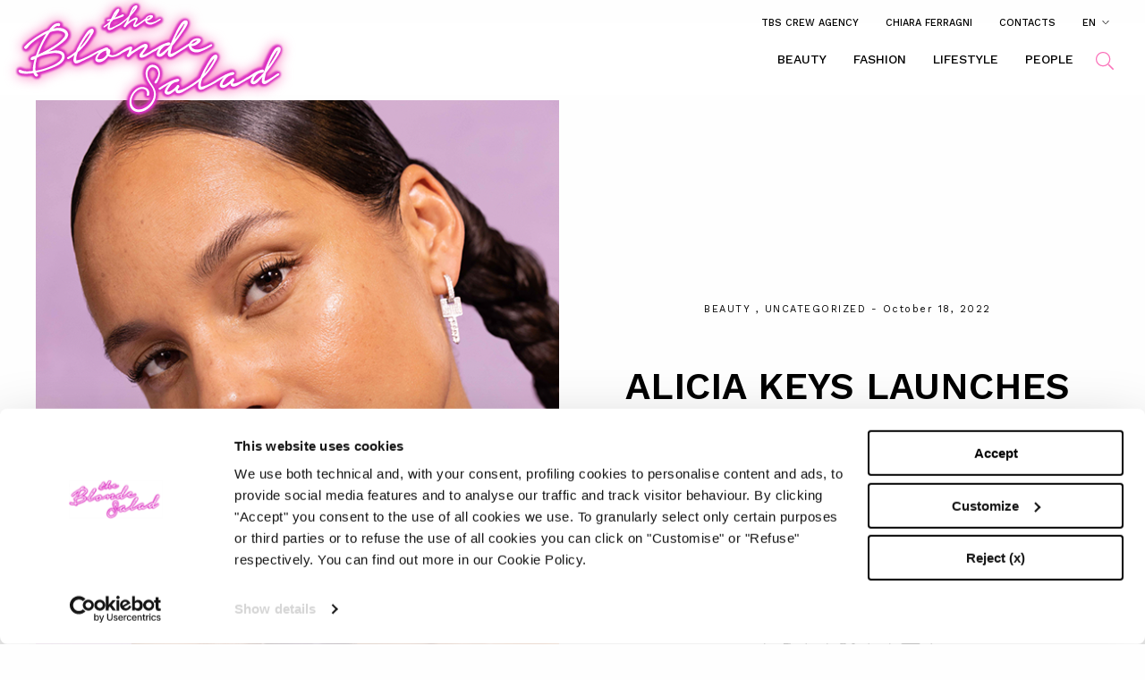

--- FILE ---
content_type: text/html; charset=UTF-8
request_url: https://www.theblondesalad.com/en/beauty/alicia-keys-launches-her-skincare-thats-good-for-your-soul/
body_size: 14191
content:
<!DOCTYPE html>
<!--[if lt IE 7]><html class="no-js lt-ie10 lt-ie9 lt-ie8 lt-ie7 "> <![endif]-->
<!--[if IE 7]><html class="no-js lt-ie10 lt-ie9 lt-ie8"> <![endif]-->
<!--[if IE 8]><html class="no-js lt-ie10 lt-ie9"> <![endif]-->
<!--[if IE 9]><html class="no-js lt-ie10"> <![endif]-->
<!--[if gt IE 8]><!-->
<html class="no-js">
<!--<![endif]-->

<head>
	<!-- Google Tag Manager -->
	<script>(function(w,d,s,l,i){w[l]=w[l]||[];w[l].push({'gtm.start':new Date().getTime(),event:'gtm.js'});var f=d.getElementsByTagName(s)[0],j=d.createElement(s),dl=l!='dataLayer'?'&l='+l:'';j.async=true;j.src='https://www.googletagmanager.com/gtm.js?id='+i+dl;f.parentNode.insertBefore(j,f);})(window,document,'script','dataLayer','GTM-T7W3NPNZ');</script>
	<!-- End Google Tag Manager -->
	<meta charset="utf-8">
	<meta name="viewport" content="width=device-width">
	<link rel="pingback" href="https://www.theblondesalad.com/xmlrpc.php">
	<meta name="pbstck_context:site_name" content="theblondesalad"/> 

	<meta name="pbstck_context:section" content="genr"/>

	<!-- CMP LIVERAMP START -->
	<script>
		! function(e) {
			var t = {};

			function n(r) {
				if (t[r]) return t[r].exports;
				var a = t[r] = {
					i: r,
					l: !1,
					exports: {}
				};
				return e[r].call(a.exports, a, a.exports, n), a.l = !0, a.exports
			}
			n.m = e, n.c = t, n.d = function(e, t, r) {
				n.o(e, t) || Object.defineProperty(e, t, {
					enumerable: !0,
					get: r
				})
			}, n.r = function(e) {
				"undefined" != typeof Symbol && Symbol.toStringTag && Object.defineProperty(e, Symbol.toStringTag, {
					value: "Module"
				}), Object.defineProperty(e, "__esModule", {
					value: !0
				})
			}, n.t = function(e, t) {
				if (1 & t && (e = n(e)), 8 & t) return e;
				if (4 & t && "object" == typeof e && e && e.__esModule) return e;
				var r = Object.create(null);
				if (n.r(r), Object.defineProperty(r, "default", {
						enumerable: !0,
						value: e
					}), 2 & t && "string" != typeof e)
					for (var a in e) n.d(r, a, function(t) {
						return e[t]
					}.bind(null, a));
				return r
			}, n.n = function(e) {
				var t = e && e.__esModule ? function() {
					return e.default
				} : function() {
					return e
				};
				return n.d(t, "a", t), t
			}, n.o = function(e, t) {
				return Object.prototype.hasOwnProperty.call(e, t)
			}, n.p = "https://gdpr.privacymanager.io/1.0.10/", n(n.s = 2)
		}({
			2: function(e, t) {
				! function() {
					if ("function" != typeof window.__tcfapi) {
						var e, t = [],
							n = window,
							r = n.document,
							a = n.__tcfapi ? n.__tcfapi.start : function() {};
						!n.__tcfapi && function e() {
							var t = !!n.frames.__tcfapiLocator;
							if (!t)
								if (r.body) {
									var a = r.createElement("iframe");
									a.style.cssText = "display:none", a.name = "__tcfapiLocator", r.body.appendChild(a)
								} else setTimeout(e, 5);
							return !t
						}() && (n.__tcfapi = function(n, r, a, o) {
							var i = [n, r, a, o];
							if (!i.length) return t;
							if ("setGdprApplies" === i[0]) i.length > 3 && 2 === parseInt(i[1], 10) && "boolean" == typeof i[3] && (e = i[3], "function" == typeof i[2] && i[2]("set", !0));
							else if ("ping" === i[0]) {
								var c = {
									gdprApplies: e,
									cmpLoaded: !1,
									apiVersion: "2.0"
								};
								"function" == typeof i[2] && i[2](c, !0)
							} else t.push(i)
						}, n.__tcfapi.commandQueue = t, n.__tcfapi.start = a, n.addEventListener("message", (function(e) {
							var t = "string" == typeof e.data,
								r = {};
							try {
								r = t ? JSON.parse(e.data) : e.data
							} catch (e) {}
							var a = r.__tcfapiCall;
							a && n.__tcfapi(a.command, a.version, (function(n, r) {
								if (e.source) {
									var o = {
										__tcfapiReturn: {
											returnValue: n,
											success: r,
											callId: a.callId,
											command: a.command
										}
									};
									t && (o = JSON.stringify(o)), e.source.postMessage(o, "*")
								}
							}), a.parameter)
						}), !1))
					}
				}()
			}
		});
	</script>
	<script async src="https://gdpr-wrapper.privacymanager.io/gdpr/13a61c52-42c8-4470-8f85-2dca226d717f/gdpr-liveramp.js"></script>
	<!-- CMP LIVERAMP END -->
	<link href="https://fonts.googleapis.com/css2?family=Work+Sans:ital,wght@0,100;0,300;0,400;0,500;0,600;0,700;0,900;1,100;1,300;1,400;1,500;1,600;1,800&display=swap" rel="stylesheet">
	
	<link rel="stylesheet" href="https://pro.fontawesome.com/releases/v5.11.2/css/all.css" integrity="sha384-zrnmn8R8KkWl12rAZFt4yKjxplaDaT7/EUkKm7AovijfrQItFWR7O/JJn4DAa/gx" crossorigin="anonymous">

	<link rel="stylesheet" href="https://cdnjs.cloudflare.com/ajax/libs/font-awesome/6.4.2/css/all.min.css" integrity="sha512-z3gLpd7yknf1YoNbCzqRKc4qyor8gaKU1qmn+CShxbuBusANI9QpRohGBreCFkKxLhei6S9CQXFEbbKuqLg0DA==" crossorigin="anonymous" referrerpolicy="no-referrer" />
	
	<link rel="icon" href="https://www.theblondesalad.com/wp-content/themes/custom/assets/img/favicon.ico">
	<script data-cookieconsent="ignore">
	window.dataLayer = window.dataLayer || [];
	function gtag() {
		dataLayer.push(arguments);
	}
	gtag("consent", "default", {
		ad_user_data: "denied",
		ad_personalization: "denied",
		ad_storage: "denied",
		analytics_storage: "denied",
		functionality_storage: "denied",
		personalization_storage: "denied",
		security_storage: "granted",
		wait_for_update: 500,
	});
	gtag("set", "ads_data_redaction", true);
	</script>
<script type="text/javascript"
		id="Cookiebot"
		src="https://consent.cookiebot.com/uc.js"
		data-cbid="d54d7f87-dc40-4ea0-acc3-8d9e18b44b7a"
							data-blockingmode="auto"
	></script>
<title>Alicia Keys launches her skincare that’s good for your soul - The Blonde Salad</title>
<link rel="alternate" hreflang="en" href="https://www.theblondesalad.com/en/uncategorized/alicia-keys-launches-her-skincare-thats-good-for-your-soul/" />
<link rel="alternate" hreflang="it" href="https://www.theblondesalad.com/non-categorizzato/alicia-keys-lancia-la-sua-skincare-che-fa-bene-allanima/" />
<link rel="alternate" hreflang="x-default" href="https://www.theblondesalad.com/non-categorizzato/alicia-keys-lancia-la-sua-skincare-che-fa-bene-allanima/" />

		<!-- All in One SEO 4.8.9 - aioseo.com -->
	<meta name="description" content="With the arrival of the winter season, it is important to adapt one&#039;s skincare routine by adding extra hydration and nourishment to combat the low temperatures. Why not turn this time into a true relaxing and balancing ritual? Keys Soulcare offers three products for a skincare ritual that has the power to nourish not only" />
	<meta name="robots" content="max-image-preview:large" />
	<meta name="author" content="Manuel Campagna"/>
	<link rel="canonical" href="https://www.theblondesalad.com/en/uncategorized/alicia-keys-launches-her-skincare-thats-good-for-your-soul/" />
	<meta name="generator" content="All in One SEO (AIOSEO) 4.8.9" />
		<meta property="og:locale" content="en_US" />
		<meta property="og:site_name" content="The Blonde Salad - Just another WordPress site" />
		<meta property="og:type" content="article" />
		<meta property="og:title" content="Alicia Keys launches her skincare that’s good for your soul - The Blonde Salad" />
		<meta property="og:description" content="With the arrival of the winter season, it is important to adapt one&#039;s skincare routine by adding extra hydration and nourishment to combat the low temperatures. Why not turn this time into a true relaxing and balancing ritual? Keys Soulcare offers three products for a skincare ritual that has the power to nourish not only" />
		<meta property="og:url" content="https://www.theblondesalad.com/en/uncategorized/alicia-keys-launches-her-skincare-thats-good-for-your-soul/" />
		<meta property="article:published_time" content="2022-10-18T13:38:21+00:00" />
		<meta property="article:modified_time" content="2022-10-18T13:38:21+00:00" />
		<meta name="twitter:card" content="summary" />
		<meta name="twitter:title" content="Alicia Keys launches her skincare that’s good for your soul - The Blonde Salad" />
		<meta name="twitter:description" content="With the arrival of the winter season, it is important to adapt one&#039;s skincare routine by adding extra hydration and nourishment to combat the low temperatures. Why not turn this time into a true relaxing and balancing ritual? Keys Soulcare offers three products for a skincare ritual that has the power to nourish not only" />
		<script type="application/ld+json" class="aioseo-schema">
			{"@context":"https:\/\/schema.org","@graph":[{"@type":"BlogPosting","@id":"https:\/\/www.theblondesalad.com\/en\/uncategorized\/alicia-keys-launches-her-skincare-thats-good-for-your-soul\/#blogposting","name":"Alicia Keys launches her skincare that\u2019s good for your soul - The Blonde Salad","headline":"Alicia Keys launches her skincare that&#8217;s good for your soul","author":{"@id":"https:\/\/www.theblondesalad.com\/en\/author\/manuelcampagna\/#author"},"publisher":{"@id":"https:\/\/www.theblondesalad.com\/en\/#organization"},"image":{"@type":"ImageObject","url":"https:\/\/www.theblondesalad.com\/wp-content\/uploads\/2022\/10\/600x900_featured-image-9.png","width":596,"height":898},"datePublished":"2022-10-18T13:38:21+00:00","dateModified":"2022-10-18T13:38:21+00:00","inLanguage":"en-US","mainEntityOfPage":{"@id":"https:\/\/www.theblondesalad.com\/en\/uncategorized\/alicia-keys-launches-her-skincare-thats-good-for-your-soul\/#webpage"},"isPartOf":{"@id":"https:\/\/www.theblondesalad.com\/en\/uncategorized\/alicia-keys-launches-her-skincare-thats-good-for-your-soul\/#webpage"},"articleSection":"Beauty, Uncategorized, Alicia Keys, skincare, skincare, Optional"},{"@type":"BreadcrumbList","@id":"https:\/\/www.theblondesalad.com\/en\/uncategorized\/alicia-keys-launches-her-skincare-thats-good-for-your-soul\/#breadcrumblist","itemListElement":[{"@type":"ListItem","@id":"https:\/\/www.theblondesalad.com\/en\/#listItem","position":1,"name":"Home","item":"https:\/\/www.theblondesalad.com\/en\/","nextItem":{"@type":"ListItem","@id":"https:\/\/www.theblondesalad.com\/en\/uncategorized\/#listItem","name":"Uncategorized"}},{"@type":"ListItem","@id":"https:\/\/www.theblondesalad.com\/en\/uncategorized\/#listItem","position":2,"name":"Uncategorized","item":"https:\/\/www.theblondesalad.com\/en\/uncategorized\/","nextItem":{"@type":"ListItem","@id":"https:\/\/www.theblondesalad.com\/en\/uncategorized\/alicia-keys-launches-her-skincare-thats-good-for-your-soul\/#listItem","name":"Alicia Keys launches her skincare that&#8217;s good for your soul"},"previousItem":{"@type":"ListItem","@id":"https:\/\/www.theblondesalad.com\/en\/#listItem","name":"Home"}},{"@type":"ListItem","@id":"https:\/\/www.theblondesalad.com\/en\/uncategorized\/alicia-keys-launches-her-skincare-thats-good-for-your-soul\/#listItem","position":3,"name":"Alicia Keys launches her skincare that&#8217;s good for your soul","previousItem":{"@type":"ListItem","@id":"https:\/\/www.theblondesalad.com\/en\/uncategorized\/#listItem","name":"Uncategorized"}}]},{"@type":"Organization","@id":"https:\/\/www.theblondesalad.com\/en\/#organization","name":"The Blonde Salad","description":"Just another WordPress site","url":"https:\/\/www.theblondesalad.com\/en\/"},{"@type":"Person","@id":"https:\/\/www.theblondesalad.com\/en\/author\/manuelcampagna\/#author","url":"https:\/\/www.theblondesalad.com\/en\/author\/manuelcampagna\/","name":"Manuel Campagna","image":{"@type":"ImageObject","@id":"https:\/\/www.theblondesalad.com\/en\/uncategorized\/alicia-keys-launches-her-skincare-thats-good-for-your-soul\/#authorImage","url":"https:\/\/secure.gravatar.com\/avatar\/2553a3ffd6777abf4bc1862b1ec68bb2?s=96&d=mm&r=g","width":96,"height":96,"caption":"Manuel Campagna"}},{"@type":"WebPage","@id":"https:\/\/www.theblondesalad.com\/en\/uncategorized\/alicia-keys-launches-her-skincare-thats-good-for-your-soul\/#webpage","url":"https:\/\/www.theblondesalad.com\/en\/uncategorized\/alicia-keys-launches-her-skincare-thats-good-for-your-soul\/","name":"Alicia Keys launches her skincare that\u2019s good for your soul - The Blonde Salad","description":"With the arrival of the winter season, it is important to adapt one's skincare routine by adding extra hydration and nourishment to combat the low temperatures. Why not turn this time into a true relaxing and balancing ritual? Keys Soulcare offers three products for a skincare ritual that has the power to nourish not only","inLanguage":"en-US","isPartOf":{"@id":"https:\/\/www.theblondesalad.com\/en\/#website"},"breadcrumb":{"@id":"https:\/\/www.theblondesalad.com\/en\/uncategorized\/alicia-keys-launches-her-skincare-thats-good-for-your-soul\/#breadcrumblist"},"author":{"@id":"https:\/\/www.theblondesalad.com\/en\/author\/manuelcampagna\/#author"},"creator":{"@id":"https:\/\/www.theblondesalad.com\/en\/author\/manuelcampagna\/#author"},"image":{"@type":"ImageObject","url":"https:\/\/www.theblondesalad.com\/wp-content\/uploads\/2022\/10\/600x900_featured-image-9.png","@id":"https:\/\/www.theblondesalad.com\/en\/uncategorized\/alicia-keys-launches-her-skincare-thats-good-for-your-soul\/#mainImage","width":596,"height":898},"primaryImageOfPage":{"@id":"https:\/\/www.theblondesalad.com\/en\/uncategorized\/alicia-keys-launches-her-skincare-thats-good-for-your-soul\/#mainImage"},"datePublished":"2022-10-18T13:38:21+00:00","dateModified":"2022-10-18T13:38:21+00:00"},{"@type":"WebSite","@id":"https:\/\/www.theblondesalad.com\/en\/#website","url":"https:\/\/www.theblondesalad.com\/en\/","name":"The Blonde Salad","description":"Just another WordPress site","inLanguage":"en-US","publisher":{"@id":"https:\/\/www.theblondesalad.com\/en\/#organization"}}]}
		</script>
		<!-- All in One SEO -->

<link rel='dns-prefetch' href='//s.w.org' />
<link rel="alternate" type="application/rss+xml" title="The Blonde Salad &raquo; Alicia Keys launches her skincare that&#8217;s good for your soul Comments Feed" href="https://www.theblondesalad.com/en/uncategorized/alicia-keys-launches-her-skincare-thats-good-for-your-soul/feed/" />
<script type="text/javascript">
window._wpemojiSettings = {"baseUrl":"https:\/\/s.w.org\/images\/core\/emoji\/14.0.0\/72x72\/","ext":".png","svgUrl":"https:\/\/s.w.org\/images\/core\/emoji\/14.0.0\/svg\/","svgExt":".svg","source":{"concatemoji":"https:\/\/www.theblondesalad.com\/wp-includes\/js\/wp-emoji-release.min.js?ver=6.0.2"}};
/*! This file is auto-generated */
!function(e,a,t){var n,r,o,i=a.createElement("canvas"),p=i.getContext&&i.getContext("2d");function s(e,t){var a=String.fromCharCode,e=(p.clearRect(0,0,i.width,i.height),p.fillText(a.apply(this,e),0,0),i.toDataURL());return p.clearRect(0,0,i.width,i.height),p.fillText(a.apply(this,t),0,0),e===i.toDataURL()}function c(e){var t=a.createElement("script");t.src=e,t.defer=t.type="text/javascript",a.getElementsByTagName("head")[0].appendChild(t)}for(o=Array("flag","emoji"),t.supports={everything:!0,everythingExceptFlag:!0},r=0;r<o.length;r++)t.supports[o[r]]=function(e){if(!p||!p.fillText)return!1;switch(p.textBaseline="top",p.font="600 32px Arial",e){case"flag":return s([127987,65039,8205,9895,65039],[127987,65039,8203,9895,65039])?!1:!s([55356,56826,55356,56819],[55356,56826,8203,55356,56819])&&!s([55356,57332,56128,56423,56128,56418,56128,56421,56128,56430,56128,56423,56128,56447],[55356,57332,8203,56128,56423,8203,56128,56418,8203,56128,56421,8203,56128,56430,8203,56128,56423,8203,56128,56447]);case"emoji":return!s([129777,127995,8205,129778,127999],[129777,127995,8203,129778,127999])}return!1}(o[r]),t.supports.everything=t.supports.everything&&t.supports[o[r]],"flag"!==o[r]&&(t.supports.everythingExceptFlag=t.supports.everythingExceptFlag&&t.supports[o[r]]);t.supports.everythingExceptFlag=t.supports.everythingExceptFlag&&!t.supports.flag,t.DOMReady=!1,t.readyCallback=function(){t.DOMReady=!0},t.supports.everything||(n=function(){t.readyCallback()},a.addEventListener?(a.addEventListener("DOMContentLoaded",n,!1),e.addEventListener("load",n,!1)):(e.attachEvent("onload",n),a.attachEvent("onreadystatechange",function(){"complete"===a.readyState&&t.readyCallback()})),(e=t.source||{}).concatemoji?c(e.concatemoji):e.wpemoji&&e.twemoji&&(c(e.twemoji),c(e.wpemoji)))}(window,document,window._wpemojiSettings);
</script>
<style type="text/css">
img.wp-smiley,
img.emoji {
	display: inline !important;
	border: none !important;
	box-shadow: none !important;
	height: 1em !important;
	width: 1em !important;
	margin: 0 0.07em !important;
	vertical-align: -0.1em !important;
	background: none !important;
	padding: 0 !important;
}
</style>
	<link rel='stylesheet' id='sbi_styles-css'  href='https://www.theblondesalad.com/wp-content/plugins/instagram-feed-pro-personal/css/sbi-styles.min.css?ver=5.7' type='text/css' media='all' />
<link rel='stylesheet' id='wp-block-library-css'  href='https://www.theblondesalad.com/wp-includes/css/dist/block-library/style.min.css?ver=6.0.2' type='text/css' media='all' />
<link rel='stylesheet' id='wc-blocks-vendors-style-css'  href='https://www.theblondesalad.com/wp-content/plugins/woocommerce/packages/woocommerce-blocks/build/wc-blocks-vendors-style.css?ver=8.5.1' type='text/css' media='all' />
<link rel='stylesheet' id='wc-blocks-style-css'  href='https://www.theblondesalad.com/wp-content/plugins/woocommerce/packages/woocommerce-blocks/build/wc-blocks-style.css?ver=8.5.1' type='text/css' media='all' />
<style id='global-styles-inline-css' type='text/css'>
body{--wp--preset--color--black: #000000;--wp--preset--color--cyan-bluish-gray: #abb8c3;--wp--preset--color--white: #ffffff;--wp--preset--color--pale-pink: #f78da7;--wp--preset--color--vivid-red: #cf2e2e;--wp--preset--color--luminous-vivid-orange: #ff6900;--wp--preset--color--luminous-vivid-amber: #fcb900;--wp--preset--color--light-green-cyan: #7bdcb5;--wp--preset--color--vivid-green-cyan: #00d084;--wp--preset--color--pale-cyan-blue: #8ed1fc;--wp--preset--color--vivid-cyan-blue: #0693e3;--wp--preset--color--vivid-purple: #9b51e0;--wp--preset--gradient--vivid-cyan-blue-to-vivid-purple: linear-gradient(135deg,rgba(6,147,227,1) 0%,rgb(155,81,224) 100%);--wp--preset--gradient--light-green-cyan-to-vivid-green-cyan: linear-gradient(135deg,rgb(122,220,180) 0%,rgb(0,208,130) 100%);--wp--preset--gradient--luminous-vivid-amber-to-luminous-vivid-orange: linear-gradient(135deg,rgba(252,185,0,1) 0%,rgba(255,105,0,1) 100%);--wp--preset--gradient--luminous-vivid-orange-to-vivid-red: linear-gradient(135deg,rgba(255,105,0,1) 0%,rgb(207,46,46) 100%);--wp--preset--gradient--very-light-gray-to-cyan-bluish-gray: linear-gradient(135deg,rgb(238,238,238) 0%,rgb(169,184,195) 100%);--wp--preset--gradient--cool-to-warm-spectrum: linear-gradient(135deg,rgb(74,234,220) 0%,rgb(151,120,209) 20%,rgb(207,42,186) 40%,rgb(238,44,130) 60%,rgb(251,105,98) 80%,rgb(254,248,76) 100%);--wp--preset--gradient--blush-light-purple: linear-gradient(135deg,rgb(255,206,236) 0%,rgb(152,150,240) 100%);--wp--preset--gradient--blush-bordeaux: linear-gradient(135deg,rgb(254,205,165) 0%,rgb(254,45,45) 50%,rgb(107,0,62) 100%);--wp--preset--gradient--luminous-dusk: linear-gradient(135deg,rgb(255,203,112) 0%,rgb(199,81,192) 50%,rgb(65,88,208) 100%);--wp--preset--gradient--pale-ocean: linear-gradient(135deg,rgb(255,245,203) 0%,rgb(182,227,212) 50%,rgb(51,167,181) 100%);--wp--preset--gradient--electric-grass: linear-gradient(135deg,rgb(202,248,128) 0%,rgb(113,206,126) 100%);--wp--preset--gradient--midnight: linear-gradient(135deg,rgb(2,3,129) 0%,rgb(40,116,252) 100%);--wp--preset--duotone--dark-grayscale: url('#wp-duotone-dark-grayscale');--wp--preset--duotone--grayscale: url('#wp-duotone-grayscale');--wp--preset--duotone--purple-yellow: url('#wp-duotone-purple-yellow');--wp--preset--duotone--blue-red: url('#wp-duotone-blue-red');--wp--preset--duotone--midnight: url('#wp-duotone-midnight');--wp--preset--duotone--magenta-yellow: url('#wp-duotone-magenta-yellow');--wp--preset--duotone--purple-green: url('#wp-duotone-purple-green');--wp--preset--duotone--blue-orange: url('#wp-duotone-blue-orange');--wp--preset--font-size--small: 13px;--wp--preset--font-size--medium: 20px;--wp--preset--font-size--large: 36px;--wp--preset--font-size--x-large: 42px;}.has-black-color{color: var(--wp--preset--color--black) !important;}.has-cyan-bluish-gray-color{color: var(--wp--preset--color--cyan-bluish-gray) !important;}.has-white-color{color: var(--wp--preset--color--white) !important;}.has-pale-pink-color{color: var(--wp--preset--color--pale-pink) !important;}.has-vivid-red-color{color: var(--wp--preset--color--vivid-red) !important;}.has-luminous-vivid-orange-color{color: var(--wp--preset--color--luminous-vivid-orange) !important;}.has-luminous-vivid-amber-color{color: var(--wp--preset--color--luminous-vivid-amber) !important;}.has-light-green-cyan-color{color: var(--wp--preset--color--light-green-cyan) !important;}.has-vivid-green-cyan-color{color: var(--wp--preset--color--vivid-green-cyan) !important;}.has-pale-cyan-blue-color{color: var(--wp--preset--color--pale-cyan-blue) !important;}.has-vivid-cyan-blue-color{color: var(--wp--preset--color--vivid-cyan-blue) !important;}.has-vivid-purple-color{color: var(--wp--preset--color--vivid-purple) !important;}.has-black-background-color{background-color: var(--wp--preset--color--black) !important;}.has-cyan-bluish-gray-background-color{background-color: var(--wp--preset--color--cyan-bluish-gray) !important;}.has-white-background-color{background-color: var(--wp--preset--color--white) !important;}.has-pale-pink-background-color{background-color: var(--wp--preset--color--pale-pink) !important;}.has-vivid-red-background-color{background-color: var(--wp--preset--color--vivid-red) !important;}.has-luminous-vivid-orange-background-color{background-color: var(--wp--preset--color--luminous-vivid-orange) !important;}.has-luminous-vivid-amber-background-color{background-color: var(--wp--preset--color--luminous-vivid-amber) !important;}.has-light-green-cyan-background-color{background-color: var(--wp--preset--color--light-green-cyan) !important;}.has-vivid-green-cyan-background-color{background-color: var(--wp--preset--color--vivid-green-cyan) !important;}.has-pale-cyan-blue-background-color{background-color: var(--wp--preset--color--pale-cyan-blue) !important;}.has-vivid-cyan-blue-background-color{background-color: var(--wp--preset--color--vivid-cyan-blue) !important;}.has-vivid-purple-background-color{background-color: var(--wp--preset--color--vivid-purple) !important;}.has-black-border-color{border-color: var(--wp--preset--color--black) !important;}.has-cyan-bluish-gray-border-color{border-color: var(--wp--preset--color--cyan-bluish-gray) !important;}.has-white-border-color{border-color: var(--wp--preset--color--white) !important;}.has-pale-pink-border-color{border-color: var(--wp--preset--color--pale-pink) !important;}.has-vivid-red-border-color{border-color: var(--wp--preset--color--vivid-red) !important;}.has-luminous-vivid-orange-border-color{border-color: var(--wp--preset--color--luminous-vivid-orange) !important;}.has-luminous-vivid-amber-border-color{border-color: var(--wp--preset--color--luminous-vivid-amber) !important;}.has-light-green-cyan-border-color{border-color: var(--wp--preset--color--light-green-cyan) !important;}.has-vivid-green-cyan-border-color{border-color: var(--wp--preset--color--vivid-green-cyan) !important;}.has-pale-cyan-blue-border-color{border-color: var(--wp--preset--color--pale-cyan-blue) !important;}.has-vivid-cyan-blue-border-color{border-color: var(--wp--preset--color--vivid-cyan-blue) !important;}.has-vivid-purple-border-color{border-color: var(--wp--preset--color--vivid-purple) !important;}.has-vivid-cyan-blue-to-vivid-purple-gradient-background{background: var(--wp--preset--gradient--vivid-cyan-blue-to-vivid-purple) !important;}.has-light-green-cyan-to-vivid-green-cyan-gradient-background{background: var(--wp--preset--gradient--light-green-cyan-to-vivid-green-cyan) !important;}.has-luminous-vivid-amber-to-luminous-vivid-orange-gradient-background{background: var(--wp--preset--gradient--luminous-vivid-amber-to-luminous-vivid-orange) !important;}.has-luminous-vivid-orange-to-vivid-red-gradient-background{background: var(--wp--preset--gradient--luminous-vivid-orange-to-vivid-red) !important;}.has-very-light-gray-to-cyan-bluish-gray-gradient-background{background: var(--wp--preset--gradient--very-light-gray-to-cyan-bluish-gray) !important;}.has-cool-to-warm-spectrum-gradient-background{background: var(--wp--preset--gradient--cool-to-warm-spectrum) !important;}.has-blush-light-purple-gradient-background{background: var(--wp--preset--gradient--blush-light-purple) !important;}.has-blush-bordeaux-gradient-background{background: var(--wp--preset--gradient--blush-bordeaux) !important;}.has-luminous-dusk-gradient-background{background: var(--wp--preset--gradient--luminous-dusk) !important;}.has-pale-ocean-gradient-background{background: var(--wp--preset--gradient--pale-ocean) !important;}.has-electric-grass-gradient-background{background: var(--wp--preset--gradient--electric-grass) !important;}.has-midnight-gradient-background{background: var(--wp--preset--gradient--midnight) !important;}.has-small-font-size{font-size: var(--wp--preset--font-size--small) !important;}.has-medium-font-size{font-size: var(--wp--preset--font-size--medium) !important;}.has-large-font-size{font-size: var(--wp--preset--font-size--large) !important;}.has-x-large-font-size{font-size: var(--wp--preset--font-size--x-large) !important;}
</style>
<link rel='stylesheet' id='woocommerce-layout-css'  href='https://www.theblondesalad.com/wp-content/plugins/woocommerce/assets/css/woocommerce-layout.css?ver=7.0.0' type='text/css' media='all' />
<link rel='stylesheet' id='woocommerce-smallscreen-css'  href='https://www.theblondesalad.com/wp-content/plugins/woocommerce/assets/css/woocommerce-smallscreen.css?ver=7.0.0' type='text/css' media='only screen and (max-width: 768px)' />
<link rel='stylesheet' id='woocommerce-general-css'  href='https://www.theblondesalad.com/wp-content/plugins/woocommerce/assets/css/woocommerce.css?ver=7.0.0' type='text/css' media='all' />
<style id='woocommerce-inline-inline-css' type='text/css'>
.woocommerce form .form-row .required { visibility: visible; }
</style>
<link rel='stylesheet' id='wpml-menu-item-0-css'  href='//www.theblondesalad.com/wp-content/plugins/sitepress-multilingual-cms/templates/language-switchers/menu-item/style.min.css?ver=1' type='text/css' media='all' />
<link rel='stylesheet' id='custom_styles-css'  href='https://www.theblondesalad.com/wp-content/themes/custom/assets/css/main.css?ver=1.5' type='text/css' media='all' />
<script type='text/javascript' src='https://www.theblondesalad.com/wp-includes/js/jquery/jquery.min.js?ver=3.6.0' id='jquery-core-js'></script>
<script type='text/javascript' src='https://www.theblondesalad.com/wp-includes/js/jquery/jquery-migrate.min.js?ver=3.3.2' id='jquery-migrate-js'></script>
<script type='text/javascript' id='wpml-cookie-js-extra'>
/* <![CDATA[ */
var wpml_cookies = {"wp-wpml_current_language":{"value":"en","expires":1,"path":"\/"}};
var wpml_cookies = {"wp-wpml_current_language":{"value":"en","expires":1,"path":"\/"}};
/* ]]> */
</script>
<script type='text/javascript' src='https://www.theblondesalad.com/wp-content/plugins/sitepress-multilingual-cms/res/js/cookies/language-cookie.js?ver=4.5.10' id='wpml-cookie-js'></script>
<script type='text/javascript' id='custom_scripts-js-extra'>
/* <![CDATA[ */
var php_vars = {"baseUrl":"https:\/\/www.theblondesalad.com","lang":"en"};
/* ]]> */
</script>
<script type='text/javascript' src='https://www.theblondesalad.com/wp-content/themes/custom/assets/js/main.js?ver=1.5' id='custom_scripts-js'></script>
<link rel="https://api.w.org/" href="https://www.theblondesalad.com/en/wp-json/" /><link rel="alternate" type="application/json" href="https://www.theblondesalad.com/en/wp-json/wp/v2/posts/353255" /><link rel="EditURI" type="application/rsd+xml" title="RSD" href="https://www.theblondesalad.com/xmlrpc.php?rsd" />
<link rel="wlwmanifest" type="application/wlwmanifest+xml" href="https://www.theblondesalad.com/wp-includes/wlwmanifest.xml" /> 
<meta name="generator" content="WordPress 6.0.2" />
<meta name="generator" content="WooCommerce 7.0.0" />
<link rel='shortlink' href='https://www.theblondesalad.com/en/?p=353255' />
<link rel="alternate" type="application/json+oembed" href="https://www.theblondesalad.com/en/wp-json/oembed/1.0/embed?url=https%3A%2F%2Fwww.theblondesalad.com%2Fen%2Funcategorized%2Falicia-keys-launches-her-skincare-thats-good-for-your-soul%2F" />
<link rel="alternate" type="text/xml+oembed" href="https://www.theblondesalad.com/en/wp-json/oembed/1.0/embed?url=https%3A%2F%2Fwww.theblondesalad.com%2Fen%2Funcategorized%2Falicia-keys-launches-her-skincare-thats-good-for-your-soul%2F&#038;format=xml" />
<meta name="generator" content="WPML ver:4.5.10 stt:1,27;" />
	<noscript><style>.woocommerce-product-gallery{ opacity: 1 !important; }</style></noscript>
			<style type="text/css" id="wp-custom-css">
			.btn.btn-long{
	    width: auto !important;
    padding-left: 15px;
    padding-right: 15px;
}


.page-template-legal .page_content ol li,
.page-template-legal .page_content ul li{
	font-size: 18px;
	line-height: 32px;
}

.page-template-legal .page_content ol.ol-title li,
.page-template-legal .page_content ol.ol-title li h3{
	font-size: 22px;
}

.page-template-legal .page_content ol{
	list-style: auto !important;
	margin-left: 20px;
}
.page-template-legal .page_content ul{
	list-style: disc !important;
	margin-left: 15px;
}

a.cart-page {
	display: none !important;
}

@media print, screen and (min-width: 64em) {
    body .header_menu_primary .menu_primary_container.menu_primary_container_with_cart {
        padding-right: 40px;
    }
}

body.category-attivita-benefiche-cat .main.container section .row >div:nth-child(2) {
    display: none;
}

body.postid-381660 .section-slider-prodotti-in-evidenza,
body.postid-381751 .section-slider-prodotti-in-evidenza{
	display: none !important;
}

body.category-attivita-benefiche-cat .main.container section .row >div:nth-child(2) {
    display: block;
}		</style>
		
	
	<script>
		var tribooAdv = [{
			adFirstLevelPath: "theblondesalad",
			adSecondLevelPath: "beauty",
			adThirdLevelPath: "genr"
		}];
	</script>





	
</head>

<body class="post-template-default single single-post postid-353255 single-format-standard theme-custom woocommerce-no-js">
<!-- Google Tag Manager (noscript) -->
<noscript><iframe src="https://www.googletagmanager.com/ns.html?id=GTM-T7W3NPNZ" height="0" width="0" style="display:none;visibility:hidden"></iframe></noscript>
<!-- End Google Tag Manager (noscript) -->

	<!--	DIV PER SKIN	-->
	<div id="div-gpt-ad-skin" class="mp-code skin"></div>

			<div class="adv_top">
        <!-- ADV DESKTOP HEADER -->
        <div id="div-gpt-ad-strip_desktop" class="mp-code strip-desktop"></div>
        

</div>
	


	<header  class="private_area_active" >

		
<div class="show-for-large header_menu_top  ">
	<div class="row">
		<div class="columns small-12">
			<div class="menu_top_container">
				<ul id="menu-top-menu-en" class="menu align-right"><li id="menu-item-373494" class="menu-item menu-item-type-post_type menu-item-object-page menu-item-373494"><a href="https://www.theblondesalad.com/en/talent-agency/">TBS Crew agency</a></li>
<li id="menu-item-373493" class="menu-item menu-item-type-post_type menu-item-object-page menu-item-373493"><a href="https://www.theblondesalad.com/en/chiara-ferragni/">Chiara Ferragni</a></li>
<li id="menu-item-373492" class="menu-item menu-item-type-post_type menu-item-object-page menu-item-373492"><a href="https://www.theblondesalad.com/en/contatti/">Contacts</a></li>
<li id="menu-item-wpml-ls-2986-en" class="menu-item wpml-ls-slot-2986 wpml-ls-item wpml-ls-item-en wpml-ls-current-language wpml-ls-menu-item wpml-ls-first-item menu-item-type-wpml_ls_menu_item menu-item-object-wpml_ls_menu_item menu-item-has-children menu-item-wpml-ls-2986-en"><a title="EN" href="https://www.theblondesalad.com/en/uncategorized/alicia-keys-launches-her-skincare-thats-good-for-your-soul/"><span class="wpml-ls-native" lang="en">EN</span></a>
<ul class="sub-menu">
	<li id="menu-item-wpml-ls-2986-it" class="menu-item wpml-ls-slot-2986 wpml-ls-item wpml-ls-item-it wpml-ls-menu-item wpml-ls-last-item menu-item-type-wpml_ls_menu_item menu-item-object-wpml_ls_menu_item menu-item-wpml-ls-2986-it"><a title="IT" href="https://www.theblondesalad.com/non-categorizzato/alicia-keys-lancia-la-sua-skincare-che-fa-bene-allanima/"><span class="wpml-ls-native" lang="it">IT</span></a></li>
</ul>
</li>
</ul>			</div>
		</div>
	</div>
</div>

<div id="navbar" class="header_menu_primary">

	<div class="row">

		<div class="columns small-6 large-3">
			<div class="logo_container">
				<a href="https://www.theblondesalad.com/en/" class="logo">
					<img class="ombra" src="https://www.theblondesalad.com/wp-content/themes/custom/assets/img/logo-tbs.svg" alt="">
				</a>
			</div>
		</div>

		<div class="columns small-6 large-9">

			<div class="show-for-large menu_primary_container menu_primary_container_with_cart">
				<ul id="menu-primary-en" class="menu align-right"><li id="menu-item-383033" class="menu-item menu-item-type-taxonomy menu-item-object-category current-post-ancestor current-menu-parent current-post-parent menu-item-383033"><a href="https://www.theblondesalad.com/en/beauty/">Beauty</a></li>
<li id="menu-item-330757" class="menu-item menu-item-type-taxonomy menu-item-object-category menu-item-330757"><a href="https://www.theblondesalad.com/en/fashion/">Fashion</a></li>
<li id="menu-item-330759" class="menu-item menu-item-type-taxonomy menu-item-object-category menu-item-330759"><a href="https://www.theblondesalad.com/en/lifestyle/">Lifestyle</a></li>
<li id="menu-item-330760" class="menu-item menu-item-type-taxonomy menu-item-object-category menu-item-330760"><a href="https://www.theblondesalad.com/en/people/">People</a></li>
</ul>									<a href="https://www.theblondesalad.com/en/" class="cart-page ">
											</a>
								<a href="#" class="toggle-search "></a>
			</div>
			
			<div class="toggle_mobile_menu hide-for-large">
				<span href="#" class="menuBtn">
					<span class="lines"></span>
				</span>
				<a href="https://www.theblondesalad.com/en/" class="cart-page ">
									</a>				
				<a href="#" class="toggle-search "></a>
			</div>

			<div class="menu_mobile_container gradient_pink-strong-bottom_light"> </div>

		</div>
	</div>
</div>

	</header>

	<div class="main container">

<section class="article-header">

        <div class="row align-center align-middle">

                <div class="column small-12 large-6 no-padding-on-mobile">
                        <img src="https://www.theblondesalad.com/wp-content/uploads/2022/10/600x900_featured-image-9-585x881.png" alt="">
                </div>

                <div class="column small-12 large-6">
                                                        <div class="date-category">
                                                                                                                                                                                                                                <a href="https://www.theblondesalad.com/en/beauty/" class="vertical-tile-category-link">Beauty</a>
                                                                                                                                                                                        ,                                                 <a href="https://www.theblondesalad.com/en/uncategorized/" class="vertical-tile-category-link">Uncategorized</a>
                                                                                                                                - October 18, 2022                                </div>
                                                <div class="article-title">
                                <h1>Alicia Keys launches her skincare that&#8217;s good for your soul</h1>
                        </div>
                        <div class="add-to-favourite-container">
                                <a class="add-to-favourite " data-id="353255" href="#">
                                        Add to favourite                                </a>
                        </div>
                        <div class="text-center">
                                <div id="share"></div>
                        </div>
                </div>

        </div>

</section>

<!-- ADV MODBILE 300x250 -->
<div id="div-gpt-ad-headofpage_mobile" class="mp-code headofpage"></div>

<section class="blog-section article-content">

        <div class="row">

                <div class="column small-12 large-8">

                        <div>
                                <p>With the arrival of the winter season, it is important to adapt one&#8217;s skincare routine by adding extra hydration and nourishment to combat the low temperatures. Why not turn this time into a true relaxing and balancing ritual?<strong> Keys Soulcare</strong> offers three products for a skincare ritual that has the power to nourish not only the skin but also the soul: Golden Cleanser, Skin Transformation Cream, and Let Me Glow Illuminating Serum. The formulas perfectly meet the clean and cruelty free principles that characterize the entire line launched by Alicia Keys in collaboration with dermatologist Renée Snyder. They are all formulated in compliance with FDA and European Union guidelines on cosmetic regulations, free of parabens, phthalates, sulfates and formaldehyde.</p>
<p>&nbsp;</p>
<p>&nbsp;</p>
<h2>Harmony between mind and body: Alicia&#8217;s word</h2>
<p>&nbsp;</p>
<p>Golden Cleanser is a calming, gentle facial cleanser that purifies the skin, removing traces of make-up and impurities from the complexion. Nourishing ingredients include turmeric, Manuka honey and chamomile to soothe and moisturize the face. $24.99/ 170ml Rich Skin Transformation Cream is an extra-rich, hydrating face cream with a sage and oat milk scent that helps reveal plumped, radiant-looking skin thanks to bakuchiol, malachite, ceramides and hyaluronic acid. It moisturizes, nourishes and helps tone the skin&#8217;s appearance, improving elasticity and texture. £ 33.99/ 50g &#8211; Let Me Glow Illuminating Serum is a moisturizing and illuminating facial serum in a transparent golden hue that suits all skin tones and helps brighten, plump and smooth the appearance of the complexion. £ 27.99/ 30 ml.</p>
<p>&nbsp;</p>
<p>&nbsp;</p>

		<style type="text/css">
			#gallery-1 {
				margin: auto;
			}
			#gallery-1 .gallery-item {
				float: left;
				margin-top: 10px;
				text-align: center;
				width: 100%;
			}
			#gallery-1 img {
				border: 2px solid #cfcfcf;
			}
			#gallery-1 .gallery-caption {
				margin-left: 0;
			}
			/* see gallery_shortcode() in wp-includes/media.php */
		</style>
		<div id='gallery-1' class='gallery galleryid-353255 gallery-columns-1 gallery-size-post_listing_preview'><dl class='gallery-item'>
			<dt class='gallery-icon landscape'>
				<a href='https://www.theblondesalad.com/en/uncategorized/alicia-keys-launches-her-skincare-thats-good-for-your-soul/attachment/keys-soulcare_alicia-keys_2-2/'><img width="790" height="790" src="https://www.theblondesalad.com/wp-content/uploads/2022/10/Keys-Soulcare_Alicia-Keys_2-790x790.jpg" class="attachment-post_listing_preview size-post_listing_preview" alt="" loading="lazy" srcset="https://www.theblondesalad.com/wp-content/uploads/2022/10/Keys-Soulcare_Alicia-Keys_2-790x790.jpg 790w, https://www.theblondesalad.com/wp-content/uploads/2022/10/Keys-Soulcare_Alicia-Keys_2-150x150.jpg 150w, https://www.theblondesalad.com/wp-content/uploads/2022/10/Keys-Soulcare_Alicia-Keys_2-300x300.jpg 300w, https://www.theblondesalad.com/wp-content/uploads/2022/10/Keys-Soulcare_Alicia-Keys_2-768x768.jpg 768w, https://www.theblondesalad.com/wp-content/uploads/2022/10/Keys-Soulcare_Alicia-Keys_2-1024x1024.jpg 1024w, https://www.theblondesalad.com/wp-content/uploads/2022/10/Keys-Soulcare_Alicia-Keys_2-585x585.jpg 585w, https://www.theblondesalad.com/wp-content/uploads/2022/10/Keys-Soulcare_Alicia-Keys_2-380x380.jpg 380w, https://www.theblondesalad.com/wp-content/uploads/2022/10/Keys-Soulcare_Alicia-Keys_2-1x1.jpg 1w, https://www.theblondesalad.com/wp-content/uploads/2022/10/Keys-Soulcare_Alicia-Keys_2.jpg 1063w" sizes="(max-width: 790px) 100vw, 790px" /></a>
			</dt></dl><br style="clear: both" /><dl class='gallery-item'>
			<dt class='gallery-icon landscape'>
				<a href='https://www.theblondesalad.com/en/uncategorized/alicia-keys-launches-her-skincare-thats-good-for-your-soul/attachment/keys-soulcare_candela-sage-oat-milk-2/'><img width="790" height="790" src="https://www.theblondesalad.com/wp-content/uploads/2022/10/Keys-Soulcare_Candela-Sage-Oat-Milk-790x790.jpg" class="attachment-post_listing_preview size-post_listing_preview" alt="" loading="lazy" aria-describedby="gallery-1-353251" srcset="https://www.theblondesalad.com/wp-content/uploads/2022/10/Keys-Soulcare_Candela-Sage-Oat-Milk-790x790.jpg 790w, https://www.theblondesalad.com/wp-content/uploads/2022/10/Keys-Soulcare_Candela-Sage-Oat-Milk-150x150.jpg 150w, https://www.theblondesalad.com/wp-content/uploads/2022/10/Keys-Soulcare_Candela-Sage-Oat-Milk-300x300.jpg 300w, https://www.theblondesalad.com/wp-content/uploads/2022/10/Keys-Soulcare_Candela-Sage-Oat-Milk-768x768.jpg 768w, https://www.theblondesalad.com/wp-content/uploads/2022/10/Keys-Soulcare_Candela-Sage-Oat-Milk-1024x1024.jpg 1024w, https://www.theblondesalad.com/wp-content/uploads/2022/10/Keys-Soulcare_Candela-Sage-Oat-Milk-585x585.jpg 585w, https://www.theblondesalad.com/wp-content/uploads/2022/10/Keys-Soulcare_Candela-Sage-Oat-Milk-380x380.jpg 380w, https://www.theblondesalad.com/wp-content/uploads/2022/10/Keys-Soulcare_Candela-Sage-Oat-Milk-1x1.jpg 1w, https://www.theblondesalad.com/wp-content/uploads/2022/10/Keys-Soulcare_Candela-Sage-Oat-Milk.jpg 1063w" sizes="(max-width: 790px) 100vw, 790px" /></a>
			</dt>
				<dd class='wp-caption-text gallery-caption' id='gallery-1-353251'>
				Keys Soulcare_Candela Sage + Oat Milk
				</dd></dl><br style="clear: both" /><dl class='gallery-item'>
			<dt class='gallery-icon portrait'>
				<a href='https://www.theblondesalad.com/en/uncategorized/alicia-keys-launches-her-skincare-thats-good-for-your-soul/attachment/keys-soulcare_alicia-keys_5-2/'><img width="790" height="1184" src="https://www.theblondesalad.com/wp-content/uploads/2022/10/Keys-Soulcare_Alicia-Keys_5-790x1184.jpg" class="attachment-post_listing_preview size-post_listing_preview" alt="" loading="lazy" srcset="https://www.theblondesalad.com/wp-content/uploads/2022/10/Keys-Soulcare_Alicia-Keys_5-790x1184.jpg 790w, https://www.theblondesalad.com/wp-content/uploads/2022/10/Keys-Soulcare_Alicia-Keys_5-200x300.jpg 200w, https://www.theblondesalad.com/wp-content/uploads/2022/10/Keys-Soulcare_Alicia-Keys_5-768x1151.jpg 768w, https://www.theblondesalad.com/wp-content/uploads/2022/10/Keys-Soulcare_Alicia-Keys_5-683x1024.jpg 683w, https://www.theblondesalad.com/wp-content/uploads/2022/10/Keys-Soulcare_Alicia-Keys_5-1200x1799.jpg 1200w, https://www.theblondesalad.com/wp-content/uploads/2022/10/Keys-Soulcare_Alicia-Keys_5-585x877.jpg 585w, https://www.theblondesalad.com/wp-content/uploads/2022/10/Keys-Soulcare_Alicia-Keys_5-1x1.jpg 1w, https://www.theblondesalad.com/wp-content/uploads/2022/10/Keys-Soulcare_Alicia-Keys_5-1920x2879.jpg 1920w" sizes="(max-width: 790px) 100vw, 790px" /></a>
			</dt></dl><br style="clear: both" /><dl class='gallery-item'>
			<dt class='gallery-icon landscape'>
				<a href='https://www.theblondesalad.com/en/uncategorized/alicia-keys-launches-her-skincare-thats-good-for-your-soul/attachment/keys-soulcare_let-me-glow-illuminating-serum-2/'><img width="790" height="790" src="https://www.theblondesalad.com/wp-content/uploads/2022/10/Keys-Soulcare_Let-Me-Glow-Illuminating-Serum-790x790.jpg" class="attachment-post_listing_preview size-post_listing_preview" alt="" loading="lazy" aria-describedby="gallery-1-353247" srcset="https://www.theblondesalad.com/wp-content/uploads/2022/10/Keys-Soulcare_Let-Me-Glow-Illuminating-Serum-790x790.jpg 790w, https://www.theblondesalad.com/wp-content/uploads/2022/10/Keys-Soulcare_Let-Me-Glow-Illuminating-Serum-150x150.jpg 150w, https://www.theblondesalad.com/wp-content/uploads/2022/10/Keys-Soulcare_Let-Me-Glow-Illuminating-Serum-300x300.jpg 300w, https://www.theblondesalad.com/wp-content/uploads/2022/10/Keys-Soulcare_Let-Me-Glow-Illuminating-Serum-768x768.jpg 768w, https://www.theblondesalad.com/wp-content/uploads/2022/10/Keys-Soulcare_Let-Me-Glow-Illuminating-Serum-1024x1024.jpg 1024w, https://www.theblondesalad.com/wp-content/uploads/2022/10/Keys-Soulcare_Let-Me-Glow-Illuminating-Serum-585x585.jpg 585w, https://www.theblondesalad.com/wp-content/uploads/2022/10/Keys-Soulcare_Let-Me-Glow-Illuminating-Serum-380x380.jpg 380w, https://www.theblondesalad.com/wp-content/uploads/2022/10/Keys-Soulcare_Let-Me-Glow-Illuminating-Serum-1x1.jpg 1w, https://www.theblondesalad.com/wp-content/uploads/2022/10/Keys-Soulcare_Let-Me-Glow-Illuminating-Serum.jpg 1063w" sizes="(max-width: 790px) 100vw, 790px" /></a>
			</dt>
				<dd class='wp-caption-text gallery-caption' id='gallery-1-353247'>
				Keys Soulcare_Let Me Glow Illuminating Serum
				</dd></dl><br style="clear: both" /><dl class='gallery-item'>
			<dt class='gallery-icon landscape'>
				<a href='https://www.theblondesalad.com/en/uncategorized/alicia-keys-launches-her-skincare-thats-good-for-your-soul/attachment/rich-skin-transformation-cream-41022-2/'><img width="790" height="790" src="https://www.theblondesalad.com/wp-content/uploads/2022/10/Douglas_RichTransformation-790x790.jpg" class="attachment-post_listing_preview size-post_listing_preview" alt="" loading="lazy" aria-describedby="gallery-1-353241" srcset="https://www.theblondesalad.com/wp-content/uploads/2022/10/Douglas_RichTransformation-790x790.jpg 790w, https://www.theblondesalad.com/wp-content/uploads/2022/10/Douglas_RichTransformation-150x150.jpg 150w, https://www.theblondesalad.com/wp-content/uploads/2022/10/Douglas_RichTransformation-300x300.jpg 300w, https://www.theblondesalad.com/wp-content/uploads/2022/10/Douglas_RichTransformation-768x768.jpg 768w, https://www.theblondesalad.com/wp-content/uploads/2022/10/Douglas_RichTransformation-1024x1024.jpg 1024w, https://www.theblondesalad.com/wp-content/uploads/2022/10/Douglas_RichTransformation-1200x1200.jpg 1200w, https://www.theblondesalad.com/wp-content/uploads/2022/10/Douglas_RichTransformation-585x585.jpg 585w, https://www.theblondesalad.com/wp-content/uploads/2022/10/Douglas_RichTransformation-380x380.jpg 380w, https://www.theblondesalad.com/wp-content/uploads/2022/10/Douglas_RichTransformation-1x1.jpg 1w, https://www.theblondesalad.com/wp-content/uploads/2022/10/Douglas_RichTransformation-1920x1920.jpg 1920w, https://www.theblondesalad.com/wp-content/uploads/2022/10/Douglas_RichTransformation.jpg 2000w" sizes="(max-width: 790px) 100vw, 790px" /></a>
			</dt>
				<dd class='wp-caption-text gallery-caption' id='gallery-1-353241'>
				Rich Skin Transformation Cream (41022)
				</dd></dl><br style="clear: both" /><dl class='gallery-item'>
			<dt class='gallery-icon landscape'>
				<a href='https://www.theblondesalad.com/en/uncategorized/alicia-keys-launches-her-skincare-thats-good-for-your-soul/attachment/keys-soulcare_rich-skin-transformation-cream-2/'><img width="790" height="790" src="https://www.theblondesalad.com/wp-content/uploads/2022/10/Keys-Soulcare_Rich-Skin-Transformation-Cream-790x790.jpg" class="attachment-post_listing_preview size-post_listing_preview" alt="" loading="lazy" aria-describedby="gallery-1-353245" srcset="https://www.theblondesalad.com/wp-content/uploads/2022/10/Keys-Soulcare_Rich-Skin-Transformation-Cream-790x790.jpg 790w, https://www.theblondesalad.com/wp-content/uploads/2022/10/Keys-Soulcare_Rich-Skin-Transformation-Cream-150x150.jpg 150w, https://www.theblondesalad.com/wp-content/uploads/2022/10/Keys-Soulcare_Rich-Skin-Transformation-Cream-300x300.jpg 300w, https://www.theblondesalad.com/wp-content/uploads/2022/10/Keys-Soulcare_Rich-Skin-Transformation-Cream-768x768.jpg 768w, https://www.theblondesalad.com/wp-content/uploads/2022/10/Keys-Soulcare_Rich-Skin-Transformation-Cream-1024x1024.jpg 1024w, https://www.theblondesalad.com/wp-content/uploads/2022/10/Keys-Soulcare_Rich-Skin-Transformation-Cream-585x585.jpg 585w, https://www.theblondesalad.com/wp-content/uploads/2022/10/Keys-Soulcare_Rich-Skin-Transformation-Cream-380x380.jpg 380w, https://www.theblondesalad.com/wp-content/uploads/2022/10/Keys-Soulcare_Rich-Skin-Transformation-Cream-1x1.jpg 1w, https://www.theblondesalad.com/wp-content/uploads/2022/10/Keys-Soulcare_Rich-Skin-Transformation-Cream.jpg 1063w" sizes="(max-width: 790px) 100vw, 790px" /></a>
			</dt>
				<dd class='wp-caption-text gallery-caption' id='gallery-1-353245'>
				Keys Soulcare_Rich Skin Transformation Cream
				</dd></dl><br style="clear: both" /><dl class='gallery-item'>
			<dt class='gallery-icon landscape'>
				<a href='https://www.theblondesalad.com/en/uncategorized/alicia-keys-launches-her-skincare-thats-good-for-your-soul/attachment/keys-soulcare_golden-cleanser-2-2/'><img width="790" height="790" src="https://www.theblondesalad.com/wp-content/uploads/2022/10/Keys-Soulcare_Golden-Cleanser-790x790.jpg" class="attachment-post_listing_preview size-post_listing_preview" alt="" loading="lazy" aria-describedby="gallery-1-353249" srcset="https://www.theblondesalad.com/wp-content/uploads/2022/10/Keys-Soulcare_Golden-Cleanser-790x790.jpg 790w, https://www.theblondesalad.com/wp-content/uploads/2022/10/Keys-Soulcare_Golden-Cleanser-150x150.jpg 150w, https://www.theblondesalad.com/wp-content/uploads/2022/10/Keys-Soulcare_Golden-Cleanser-300x300.jpg 300w, https://www.theblondesalad.com/wp-content/uploads/2022/10/Keys-Soulcare_Golden-Cleanser-768x768.jpg 768w, https://www.theblondesalad.com/wp-content/uploads/2022/10/Keys-Soulcare_Golden-Cleanser-1024x1024.jpg 1024w, https://www.theblondesalad.com/wp-content/uploads/2022/10/Keys-Soulcare_Golden-Cleanser-585x585.jpg 585w, https://www.theblondesalad.com/wp-content/uploads/2022/10/Keys-Soulcare_Golden-Cleanser-380x380.jpg 380w, https://www.theblondesalad.com/wp-content/uploads/2022/10/Keys-Soulcare_Golden-Cleanser-1x1.jpg 1w, https://www.theblondesalad.com/wp-content/uploads/2022/10/Keys-Soulcare_Golden-Cleanser.jpg 1063w" sizes="(max-width: 790px) 100vw, 790px" /></a>
			</dt>
				<dd class='wp-caption-text gallery-caption' id='gallery-1-353249'>
				Keys Soulcare_Golden Cleanser
				</dd></dl><br style="clear: both" />
		</div>

<p>&nbsp;</p>
<p><strong>Alicia&#8217;s tip</strong>: Accompany your winter wellness ritual by lighting the Sage + Oat Milk candle, soothing and calming with the scent of sage and oat milk. An invitation to relax, put your senses at ease and enjoy the moment. € 40.00 &#8211; Keys Soulcare is available exclusively in Douglas Perfumeries and on <a href="https://www.douglas.it/it?wt_cc4=marin_bid&amp;wt_cc1=douglas&amp;mkwid=s_dc&amp;pcrid=603998850680&amp;pkw=douglas&amp;pmt=e&amp;trac=it.01bbr.goo.1768650920.681281718.33054976537.000000&amp;gclid=Cj0KCQjwnbmaBhD-ARIsAGTPcfUpaqjjqrf538iQn_rDvdmYrJQjOB3WRJTwUjjEjAIt1gC6Jzcp5nkaAr3cEALw_wcB">Douglas.it</a></p>
                                                        </div>

                </div>
                <div class="column small-12 large-4">
                        <div class="sidebar-adv sticky-adv">
                                <div id="article-vertical-adv-1" class="adv-section">
                                        <!-- ADV DESKTOP 300x600        -->
                                        <div id="div-gpt-ad-box_desktop_side_top_xl" class="mp-code box-desktop-side-top-xl"></div>
                                        <!-- ADV MOBILE 300x250 -->
                                        <div id="div-gpt-ad-box_mobile_inside_top" class="mp-code box-mobile-inside-top"></div>

                                </div>
                        </div>
                </div>

        </div>

</section>


<section class="blog-section">
        <div class="row">
                                <div class="column small-12 large-8">
                        <div class="title_single_section with_stars"> Top 5 </div>
<div class="posts-listing-container">
    <div class="load-more-list top_5">
        <div class="single_post_preview">
    <div class="single_post_image"> 
        <a 
        href="https://www.theblondesalad.com/en/fashion/the-iconic-white-shirt-a-timeless-piece-for-spring-summer/" 
        class="single_post_permalink" 
        style="background-image:url(https://www.theblondesalad.com/wp-content/uploads/2024/05/1200x800_cover2-4-790x527.png);"></a>
    </div>
    <div class="single_post_text_container">

        <div>
            <div class="single_post_title" >
                <a href="https://www.theblondesalad.com/en/fashion/the-iconic-white-shirt-a-timeless-piece-for-spring-summer/" class="single_post_permalink">The Iconic White Shirt: A Timeless Piece for Spring/Summer</a>
            </div>
            <div class="post_excerpt show-for-large">The white shirt, as we know, is an everlasting garment that continues to dominate runways and the wardrobes of some [&hellip;]</div>
        </div>

        
        
                    <div class="single_post_category_date">
                                            <span class="single_post_category"> 
                                <a href="https://www.theblondesalad.com/en/fashion/ ">
                                    Fashion 
                                </a>
                            </span>
                            -
                                <span class="single_post_date">May 22, 2024</span>
            </div>
            </div>
</div>
<div class="single_post_preview">
    <div class="single_post_image"> 
        <a 
        href="https://www.theblondesalad.com/en/uncategorized/slicked-back-hair-the-perfect-beauty-trend-for-summer/" 
        class="single_post_permalink" 
        style="background-image:url(https://www.theblondesalad.com/wp-content/uploads/2024/05/1200x800_cover2-790x527.png);"></a>
    </div>
    <div class="single_post_text_container">

        <div>
            <div class="single_post_title" >
                <a href="https://www.theblondesalad.com/en/uncategorized/slicked-back-hair-the-perfect-beauty-trend-for-summer/" class="single_post_permalink">Slicked-Back Hair: The Perfect Beauty Trend for Summer</a>
            </div>
            <div class="post_excerpt show-for-large">With the arrival of summer, it&#8217;s time to embrace an effortless style like the classic slicked-back hair trend. Perfect for [&hellip;]</div>
        </div>

        
        
                    <div class="single_post_category_date">
                                            <span class="single_post_category"> 
                                <a href="https://www.theblondesalad.com/en/beauty/ ">
                                    Beauty 
                                </a>
                            </span>
                            -
                                <span class="single_post_date">May 21, 2024</span>
            </div>
            </div>
</div>
<div class="single_post_preview">
    <div class="single_post_image"> 
        <a 
        href="https://www.theblondesalad.com/en/fashion/the-best-looks-from-the-2024-cannes-film-festival/" 
        class="single_post_permalink" 
        style="background-image:url(https://www.theblondesalad.com/wp-content/uploads/2024/05/IMG_2078-790x527.jpeg);"></a>
    </div>
    <div class="single_post_text_container">

        <div>
            <div class="single_post_title" >
                <a href="https://www.theblondesalad.com/en/fashion/the-best-looks-from-the-2024-cannes-film-festival/" class="single_post_permalink">The Best Looks from the 2024 Cannes Film Festival</a>
            </div>
            <div class="post_excerpt show-for-large">Welcome to the dazzling world of the Cannes Film Festival, where cinema mingles with fashion, and style takes center stage. [&hellip;]</div>
        </div>

        
        
                    <div class="single_post_category_date">
                                            <span class="single_post_category"> 
                                <a href="https://www.theblondesalad.com/en/fashion/ ">
                                    Fashion 
                                </a>
                            </span>
                            -
                                <span class="single_post_date">May 20, 2024</span>
            </div>
            </div>
</div>
<div class="single_post_preview">
    <div class="single_post_image"> 
        <a 
        href="https://www.theblondesalad.com/en/lifestyle/discover-the-new-ipad-air-more-powerful-versatile-and-green/" 
        class="single_post_permalink" 
        style="background-image:url(https://www.theblondesalad.com/wp-content/uploads/2024/05/Apple-iPad-Air-and-Magic-Keyboard-03-240507-790x527.jpeg);"></a>
    </div>
    <div class="single_post_text_container">

        <div>
            <div class="single_post_title" >
                <a href="https://www.theblondesalad.com/en/lifestyle/discover-the-new-ipad-air-more-powerful-versatile-and-green/" class="single_post_permalink">Discover the New iPad Air: More Powerful, Versatile, and Green</a>
            </div>
            <div class="post_excerpt show-for-large">&nbsp; Apple opens the door to another technological revolution with its latest announcement. The brand-new iPad Air is now available [&hellip;]</div>
        </div>

        
        
                    <div class="single_post_category_date">
                                            <span class="single_post_category"> 
                                <a href="https://www.theblondesalad.com/en/lifestyle/ ">
                                    Lifestyle 
                                </a>
                            </span>
                            -
                                <span class="single_post_date">May 16, 2024</span>
            </div>
            </div>
</div>
<div class="single_post_preview">
    <div class="single_post_image"> 
        <a 
        href="https://www.theblondesalad.com/en/lifestyle/are-you-ready-to-discover-the-legally-blonde-prequel-series/" 
        class="single_post_permalink" 
        style="background-image:url(https://www.theblondesalad.com/wp-content/uploads/2024/05/IMG_1813-2-790x527.jpg);"></a>
    </div>
    <div class="single_post_text_container">

        <div>
            <div class="single_post_title" >
                <a href="https://www.theblondesalad.com/en/lifestyle/are-you-ready-to-discover-the-legally-blonde-prequel-series/" class="single_post_permalink">Are you ready to discover the &#8216;Legally Blonde&#8217; prequel series?</a>
            </div>
            <div class="post_excerpt show-for-large">&nbsp; &#8216;Legally Blonde&#8216; fans went wild with Amazon&#8217;s announcement of the highly anticipated prequel series based on the beloved hit. [&hellip;]</div>
        </div>

        
        
                    <div class="single_post_category_date">
                                            <span class="single_post_category"> 
                                <a href="https://www.theblondesalad.com/en/lifestyle/ ">
                                    Lifestyle 
                                </a>
                            </span>
                            -
                                <span class="single_post_date">May 15, 2024</span>
            </div>
            </div>
</div>
            </div>
    <div class="load-more-list-empty" >Non ci sono contenuti in archivio da mostrare</div>
    
    <div class="post-template" style="display:none">
        <div class="single_post_preview">
    <div class="single_post_image"> 
        <a 
        href="" 
        class="single_post_permalink" 
        ></a>
    </div>
    <div class="single_post_text_container">

        <div>
            <div class="single_post_title" >
                <a href="" class="single_post_permalink"></a>
            </div>
            <div class="post_excerpt show-for-large"></div>
        </div>

        
        
                    <div class="single_post_category_date">
                                            <span class="single_post_category"></span>
                                <span class="single_post_date"></span>
            </div>
            </div>
</div>
    </div>
</div>
                </div>
                                <div class="column small-12 large-4">
                        <div class="sidebar-adv sticky-adv">
                                <div id="article-vertical-adv-2" class="adv-section">
                                        <!-- ADV DESKTOP 300x600        -->
                                        <div id="div-gpt-ad-box_desktop_side_bottom" class="mp-code box-desktop-side-bottom"></div>
                                        <!-- ADV MOBILE 300x250 -->
                                        <div id="div-gpt-ad-box_mobile_inside_bottom_xl" class="mp-code box-mobile-inside-bottom-xl"></div>
                                </div>
                        </div>
                </div>
        </div>
</section>




                
        
        </div>


        <footer>
            <div class="footer_container gradient_pink-strong_light triangle_background triangle_top">
                
                <div class="triangle_svg">
    <svg xmlns="http://www.w3.org/2000/svg" viewBox="0 0 100 100" preserveAspectRatio="none">
        <polygon fill="white" points="0,100 100,0 100,100"></polygon>
    </svg>   
</div>
                
	<div class="row footer_social">
		<div class="columns small-12">
			<div class="footer_social_container">
									<a href="https://www.instagram.com/theblondesalad/" target="_blank"><img width="1" height="1" src="https://www.theblondesalad.com/wp-content/uploads/2023/12/instagram.svg" class="attachment-thumbnail size-thumbnail" alt="" loading="lazy" /></a>
									<a href="https://www.facebook.com/theblondesalad/" target="_blank"><img width="1" height="1" src="https://www.theblondesalad.com/wp-content/uploads/2023/12/facebook.svg" class="attachment-thumbnail size-thumbnail" alt="" loading="lazy" /></a>
									<a href="https://www.youtube.com/user/TheBlondeSalad" target="_blank"><img width="1" height="1" src="https://www.theblondesalad.com/wp-content/uploads/2023/12/youtube.svg" class="attachment-thumbnail size-thumbnail" alt="" loading="lazy" /></a>
				
			</div>
		</div>
	</div>


                
    <div class="row footer_content">

        <div class="columns small-12 medium-3 medium-offset-1 large-2 large-offset-2">
                            <div class="block_container">
                    <div class="footer_content_title"> The Blonde Salad TBS Crew s.r.l. </div>
                    <div class="footer_content_text">  </div>
                </div>
                    </div>

        <div class="columns small-12 medium-3 medium-offset-1 large-2 large-offset-1">
                            <div class="block_container">

                    <div class="footer_content_title"> ABOUT US </div>

                                        <div class="footer_content_text"> <a href="https://www.theblondesalad.com/en/talent-agency/">  TBS Crew agency </a> </div>
                                        <div class="footer_content_text"> <a href="https://www.theblondesalad.com/en/chiara-ferragni/">  Chiara Ferragni </a> </div>
                                        <div class="footer_content_text"> <a href="https://www.theblondesalad.com/en/contatti/">  Contacts </a> </div>
                                    </div>
                
        </div>

        <div class="columns small-12 medium-3 medium-offset-1 large-2 large-offset-1">
                            <div class="block_container">
                    <div class="footer_content_title"> LEGAL </div>       

                                        <div class="footer_content_text"> <a href="https://www.theblondesalad.com/en/privacy-policy/"> Privacy policy </a> </div>
                                        <div class="footer_content_text"> <a href="https://www.theblondesalad.com/en/website-terms-and-conditions-of-use/"> Website terms and conditions of use </a> </div>
                                        <div class="footer_content_text"> <a href="https://www.theblondesalad.com/en/website-accessibility/"> Website Accessibility </a> </div>
                                        <div class="footer_content_text"> <a href="https://www.theblondesalad.com/en/whistleblowing/"> Whistleblowing </a> </div>
                                        <div class="footer_content_text"> <a href="https://www.theblondesalad.com/en/model-231/"> Model 231 </a> </div>
                                        
                </div>
                    </div>

    </div>

    
                    <div class="row footer_credits">
        <div class="columns small-12">
            <p>© 2020 The Blonde Salad TBS Crew s.r.l.<br />
P.IVA (VAT) 07310020966</p>
            <p><a class="credits-link" href="https://triboo.com/" target="_blank">POWERED BY TRIBOO</a></p>
        </div>
    </div>
    
            </div>
        </footer>
        <a class="scroll-to-top" href="#" ></a>
        <div class="search-overlay">
    <a href="#" class="close"></a>
    <form id="searchform" method="get" action="https://www.theblondesalad.com/en/">
        <input type="text" class="search-field" name="s" placeholder="Search" value="" required>
        <input type="submit" value="Search">
    </form>
</div>                <!-- TEST DI DEPLOY  -->
        <!-- Custom Feeds for Instagram JS -->
<script type="text/javascript">
var sbiajaxurl = "https://www.theblondesalad.com/wp-admin/admin-ajax.php";

</script>
	<script type="text/javascript">
		(function () {
			var c = document.body.className;
			c = c.replace(/woocommerce-no-js/, 'woocommerce-js');
			document.body.className = c;
		})();
	</script>
	<script type='text/javascript' src='https://www.theblondesalad.com/wp-content/plugins/woocommerce/assets/js/jquery-blockui/jquery.blockUI.min.js?ver=2.7.0-wc.7.0.0' id='jquery-blockui-js'></script>
<script type='text/javascript' src='https://www.theblondesalad.com/wp-content/plugins/woocommerce/assets/js/js-cookie/js.cookie.min.js?ver=2.1.4-wc.7.0.0' id='js-cookie-js'></script>
<script type='text/javascript' id='woocommerce-js-extra'>
/* <![CDATA[ */
var woocommerce_params = {"ajax_url":"\/wp-admin\/admin-ajax.php","wc_ajax_url":"\/en\/?wc-ajax=%%endpoint%%"};
/* ]]> */
</script>
<script type='text/javascript' src='https://www.theblondesalad.com/wp-content/plugins/woocommerce/assets/js/frontend/woocommerce.min.js?ver=7.0.0' id='woocommerce-js'></script>
<script type='text/javascript' id='wc-cart-fragments-js-extra'>
/* <![CDATA[ */
var wc_cart_fragments_params = {"ajax_url":"\/wp-admin\/admin-ajax.php","wc_ajax_url":"\/en\/?wc-ajax=%%endpoint%%","cart_hash_key":"wc_cart_hash_dd841efd138b467ec8795dec97cb3ca0","fragment_name":"wc_fragments_dd841efd138b467ec8795dec97cb3ca0","request_timeout":"5000"};
/* ]]> */
</script>
<script type='text/javascript' src='https://www.theblondesalad.com/wp-content/plugins/woocommerce/assets/js/frontend/cart-fragments.min.js?ver=7.0.0' id='wc-cart-fragments-js'></script>
        <!-- Accessibility - theblondesalad.com -->

        <script data-cfasync="false"> 
            window.interdeal = {
                sitekey   : "552227c6a6a5220da73d0935d458adb8",
                Position  : "Left",
                Menulang  : "EN",
                domains	 : {
                js  : "https://aacdn.nagich.com/",
                acc : "https://access.nagich.com/"
                },
                btnStyle  : {
                    vPosition : ["80%",undefined], //Y-axis position of the widget, left side is reffering to the desktop version, the right side is for mobile.
                    scale	  : ["0.6","0.6"], //Size of the widget, the left side is referring to the desktop version, the right side is for mobile.
                    icon	  : { 
                        type	: 1, //You can choose between 1- 14 icons, or set value as string like "Accessibility".
                        shape	: "semicircle", //You can choose the following shapes: "circle", "rectangle", "rounded", "semicircle".
                        outline	: true //true / false.
                    },
                    color : {
                        main   : "#122231",
                        second : "#fff"
                    }
                }
            }
        </script>
        <script>
            (function(doc, head, body){
                var coreCall             = doc.createElement('script');
                coreCall.src             = 'https://aacdn.nagich.com/core/2.1.9/accessibility.js';
                coreCall.defer           = true;
                coreCall.integrity       = 'sha512-JkluHARviIJeTsvupKh9gkG6AsMbbBOkfg9zPQvZwxJtslc0NTDhdQrVX+qg45fEyM97XrW07Gb8wmh/vwlITA==';
                coreCall.crossOrigin     = 'anonymous';
                coreCall.setAttribute('data-cfasync', true );
                body? body.appendChild(coreCall) : head.appendChild(coreCall);
            })(document, document.head, document.body);
        </script>        
    </body>
</html>


                    


--- FILE ---
content_type: image/svg+xml
request_url: https://www.theblondesalad.com/wp-content/themes/custom/assets/img/logo-tbs.svg
body_size: 291221
content:
<?xml version="1.0" encoding="UTF-8"?>
<svg width="160px" height="68px" viewBox="0 0 160 68" version="1.1" xmlns="http://www.w3.org/2000/svg" xmlns:xlink="http://www.w3.org/1999/xlink">
    <!-- Generator: sketchtool 63.1 (101010) - https://sketch.com -->
    <title>1B46E945-97DD-4841-802E-A9C668F3917A</title>
    <desc>Created with sketchtool.</desc>
    <g id="TBS" stroke="none" stroke-width="1" fill="none" fill-rule="evenodd">
        <g id="01-tbs-hp-search" transform="translate(-121.000000, -6.000000)">
            <g id="Group-2">
                <g id="logo" transform="translate(120.000000, 5.000000)">
                    <image id="Image-1" x="0" y="-1.61387234e-06" width="161.507333" height="69.629207" xlink:href="[data-uri]"></image>
                    <image id="Image-2" x="1.62137868" y="1.62138146" width="158.174499" height="66.296373" xlink:href="[data-uri]"></image>
                    <path d="M60.5648757,8.00034051 L60.6609574,7.86222306 C60.5427319,8.10355328 60.4031132,8.35426647 60.2383481,8.62299498 C59.8600264,9.24452349 59.4779515,9.80412434 59.0804885,10.3168103 C59.5151081,9.50612094 60.0469353,8.74309711 60.5648757,8.00034051 M70.5371055,6.42212349 C70.966846,5.68649796 71.3763191,5.10100009 71.9295396,4.679892 C71.7452579,5.13252689 71.450257,5.53974817 71.1642638,5.93533455 L71.123354,5.99163243 C70.8651345,6.34818562 70.5851464,6.69835838 70.3145413,7.03689626 C70.2451072,7.12359498 70.1760485,7.20991838 70.1073651,7.29661711 C70.233097,6.99936434 70.3678366,6.69910902 70.5371055,6.42212349 M81.0238979,9.8679286 C81.081697,9.8679286 81.1398715,9.87093115 81.1972953,9.87618562 C80.6301881,10.5618937 79.8791745,11.0441788 79.1037651,11.2205788 C79.407023,10.4406656 80.20908,9.8679286 81.0238979,9.8679286 M87.2575736,11.2457252 C87.2065302,11.1432631 87.096937,11.0685746 86.9971021,11.0588163 C86.8116945,10.9912588 86.6015157,11.0415516 86.3853319,11.2059414 C86.2269472,11.3170358 86.0580536,11.4198733 85.8947898,11.5193329 C85.8242298,11.5624946 85.7540451,11.6052809 85.6834851,11.6495686 C85.6196809,11.6901031 85.5566272,11.7310129 85.4935736,11.7719226 C85.3674664,11.8541175 85.2379813,11.9385643 85.1066196,12.0132529 C83.8342877,12.7297371 82.818674,13.1268248 81.8128187,13.3005975 C81.0629311,13.4462214 80.3104162,13.350515 79.7346766,13.0299924 C79.4194085,12.8701065 79.1668187,12.5694758 79.0163157,12.1783933 C79.8803004,12.1224707 80.7191387,11.8068273 81.3890834,11.2832571 L81.5193191,11.179669 C81.9032706,10.8756605 82.3003583,10.5615184 82.5627064,10.129526 C82.7162119,9.86642732 82.7935277,9.50274306 82.5548247,9.27379838 C82.3187489,9.00994902 81.9558153,8.86432519 81.53208,8.86432519 C81.4558902,8.86432519 81.3785745,8.86920434 81.3091404,8.878212 C80.6095455,8.90260774 79.8949379,9.18109455 79.1840834,9.70841796 C78.7235668,10.0642205 78.4060468,10.4369124 78.214634,10.8430077 C78.2018732,10.8659022 78.1894877,10.890298 78.1774774,10.9146937 C78.1399455,10.9912588 78.1042902,11.0633201 78.0333549,11.0963482 C77.5657072,11.3586963 77.1310877,11.6822214 76.7103549,11.9948622 L76.6604374,12.0320188 C76.4780323,12.1738894 76.2802391,12.3033746 76.0888264,12.4283558 C75.8429923,12.5893677 75.588526,12.7556341 75.3625838,12.9500494 C74.8956868,13.3111065 74.386754,13.6331303 73.8947106,13.9442699 L73.8290298,13.985555 C73.1842315,14.3931516 72.6587847,14.6393609 72.1404689,14.7774784 C72.1258315,14.3011984 72.3352596,13.8500648 72.5668315,13.4319592 C72.6629132,13.2593124 72.7695038,13.0866656 72.8727166,12.9196486 C73.1384426,12.4887822 73.4131762,12.0432784 73.5539209,11.5411014 C73.6548817,11.1924299 73.5693089,10.800972 73.3351098,10.5423771 C73.109543,10.2999209 72.792023,10.2492529 72.5653302,10.2492529 C72.4973974,10.2492529 72.42984,10.2537567 72.3645345,10.262389 C71.8968868,10.3220648 71.5001745,10.5742792 71.1169736,10.8182367 L71.0452877,10.8636503 C69.959114,11.5302171 68.900714,12.1915294 67.9162519,12.9279056 C68.1984919,12.2872358 68.4319404,11.621795 68.6590085,10.9751201 C68.7828638,10.6215694 68.911223,10.2560086 69.0467132,9.89720349 C69.0936281,9.75420689 69.2032213,9.6464903 69.3188196,9.5327686 C69.36048,9.49185881 69.4017651,9.45132434 69.4396723,9.41003923 C70.3074102,8.48712945 71.1053387,7.47902221 71.8792468,6.50131583 C72.4444774,5.8538903 72.8453183,5.29466477 73.1414451,4.73956774 C73.3185957,4.38601711 73.5366562,3.85418987 73.3895311,3.32423923 L73.3737677,3.29458902 C73.2743081,3.17748945 73.1294349,3.09454391 72.9312664,3.0412486 L72.88848,3.03862136 C72.4148272,3.03862136 71.9269123,3.22065115 71.3489209,3.61586221 C70.5048281,4.30682477 70.0589489,5.30329711 69.6277072,6.26674136 C69.5725353,6.39022136 69.5173634,6.51370136 69.4614409,6.63530477 C69.2531387,7.096572 69.0677311,7.57510391 68.8883285,8.03787243 C68.7303191,8.44546902 68.56668,8.86695243 68.3989123,9.25690902 C67.7312196,10.1265235 66.8788698,10.9713669 65.7930715,11.8394801 C64.7883421,12.6306529 63.7306928,13.3936767 62.6441438,14.1097856 C62.5000213,14.2190035 62.3375081,14.2929414 62.1656119,14.3706324 C62.0954272,14.4025346 62.0248672,14.434812 61.95168,14.471218 C60.7461549,15.1633065 59.4250315,15.8141099 58.0247157,16.4056129 C57.7225838,16.5305941 57.3679072,16.585766 56.968943,16.5752571 C56.9239047,16.1031056 57.0162332,15.6196946 57.1063098,15.1516716 C57.1329574,15.0116775 57.1596051,14.8720588 57.180623,14.7433243 C57.2144017,14.6322299 57.2466791,14.5200094 57.2789566,14.4081643 C57.4024366,13.9791746 57.5300451,13.5355473 57.7432264,13.163606 C58.0333481,12.8618494 58.3185906,12.5458307 58.5944502,12.2403209 C58.7618426,12.054538 58.9292349,11.8695056 59.0981285,11.6863499 C59.3920034,11.5561141 59.7121506,11.4742946 60.0217889,11.3951022 C60.2120757,11.3470614 60.4083677,11.2963933 60.5967779,11.2359669 C61.9205285,10.853892 63.2086238,10.4654367 64.4209047,9.91033966 C64.5087294,9.86492604 64.5995566,9.82401626 64.6907591,9.78310647 C64.8502698,9.71142051 65.0150349,9.63710732 65.1681651,9.53351923 C65.3501949,9.39915498 65.4312638,9.14994306 65.3907294,8.85006306 L65.3682102,8.80314817 C65.2507353,8.63875838 65.1043609,8.43458477 64.8491438,8.41919668 C64.6629855,8.43045626 64.5030996,8.51190051 64.3480928,8.59034221 C64.289543,8.61961711 64.2317438,8.64926732 64.1698162,8.67591498 C63.9337404,8.7881354 63.6965387,8.89735328 63.4582111,9.00281796 C63.3185923,9.0643703 63.1804749,9.12779923 63.0419821,9.19160349 L62.7893923,9.30682647 C61.995217,9.68439753 61.1195974,10.0488324 60.0495626,10.4455448 C60.4597864,9.86154817 60.9067915,9.21599923 61.2918689,8.55581285 C61.511806,8.1628537 61.7643957,7.76088689 62.0639004,7.32739328 L62.1318332,7.22830902 C62.2072723,7.11946647 62.2830868,7.0102486 62.3543974,6.89727753 C62.4561089,6.73063583 62.5416817,6.56249285 62.6099898,6.3928486 C62.6782979,6.18980094 62.7300919,5.9694886 62.7646213,5.72590647 C62.7646213,5.45154817 62.6039847,5.13628009 62.2980996,5.06572009 C62.25156,5.05483583 62.2031438,5.04920604 62.1543523,5.04920604 C61.9336647,5.04920604 61.7309923,5.16180179 61.5395796,5.28678306 C61.3924545,5.39825285 61.2517098,5.51385115 61.0839421,5.65459583 C60.947326,5.77770051 60.8245966,5.91544264 60.7059957,6.04868094 L60.645194,6.11698902 C60.1981889,6.62329455 59.7924689,7.19565626 59.4043889,7.86822817 C58.8226443,8.92812945 58.2844366,10.0326937 57.7638689,11.1004767 L57.7383472,11.1530214 C56.978326,11.3429329 56.2096723,11.4345107 55.6185447,11.4938111 C55.3944791,11.5294665 55.2867626,11.7310129 55.2796315,11.9152946 C55.2725004,12.0988256 55.3644536,12.3078784 55.5813881,12.3596724 C55.7014902,12.3964537 55.8242196,12.414469 55.9567072,12.414469 C56.2449523,12.414469 56.527943,12.3270197 56.8015506,12.2421975 C56.9561821,12.194532 57.1149421,12.1457405 57.2722009,12.1134631 C57.2463038,12.1753907 57.2234094,12.238069 57.2008902,12.299246 C57.1209472,12.5146792 57.0455081,12.7188529 56.8717353,12.8603482 C55.8696332,13.8031499 54.7605651,14.6600035 53.5801864,15.4042614 C53.4285574,15.4875822 53.3170877,15.6215711 53.2664196,15.7807065 L53.2615404,15.7960946 L53.2630417,15.811858 C53.2694221,15.8775388 53.2758026,15.9450963 53.2814323,16.0137797 L53.2836843,16.0378001 L53.2990723,16.056566 C53.3572468,16.1275014 53.5137549,16.2926418 53.7092962,16.2926418 C53.7851106,16.2926418 53.8564213,16.2678707 53.9168477,16.2224571 C54.7155268,15.7127737 55.5082009,15.1220214 56.3335277,14.4213005 C56.2933685,14.5320197 56.2517081,14.6431141 56.210423,14.7515814 C55.9600851,15.4166469 55.7007396,16.1046069 55.8009498,16.8376052 C55.8463634,17.248955 56.0933234,17.7083456 56.5467089,17.8078052 C56.6472945,17.8250699 56.7523838,17.8337022 56.8585991,17.8337022 C57.2361702,17.8337022 57.6411396,17.7293635 58.132057,17.5067992 C58.5955762,17.309006 59.0339489,17.0519124 59.4576843,16.8030758 C59.6753694,16.6754673 59.9001855,16.543355 60.1242511,16.4221269 L60.3227949,16.3185388 C60.9916136,15.9702426 61.660057,15.6219465 62.3281251,15.2676452 C62.4242068,15.2135992 62.5274196,15.175692 62.6370128,15.1351575 C62.7841379,15.0807363 62.9365174,15.0244384 63.0693804,14.9272307 C63.5464111,14.602955 64.034326,14.249029 64.5207396,13.8737099 L64.7440545,13.6920554 C65.7112519,12.9053865 66.7080996,12.0946971 67.6205004,11.2089439 C67.0214911,12.6336554 66.3008783,13.9213754 65.4751762,15.0413277 C65.3295523,15.2440001 65.2653728,15.4380401 65.2875166,15.6309541 C65.3614545,15.8974307 65.6369387,16.0982265 65.9281864,16.0982265 C66.0824426,16.0978511 66.2179328,16.0408026 66.318143,15.9338367 C66.5076791,15.7416733 66.6893336,15.5371243 66.864983,15.3385805 C67.1280817,15.0413277 67.4001881,14.733566 67.7071991,14.4640869 C68.2105021,13.9562801 68.7678511,13.517532 69.4490553,13.0164809 L69.553394,12.9425431 C69.9212068,12.6843235 70.3017804,12.4174716 70.7142562,12.2178018 C70.7911966,12.175766 70.868137,12.1329797 70.9454528,12.089818 C71.3898306,11.841732 71.848846,11.5861397 72.3536502,11.505446 C72.3450179,11.7745499 72.2872187,12.0323941 72.1813787,12.2737243 C72.0342536,12.6103856 71.8503472,12.9372886 71.6728213,13.2536826 C71.49492,13.5712026 71.310263,13.8996069 71.1601353,14.2415226 C70.98336,14.6637567 70.9432009,15.0165567 71.0377813,15.3231924 C71.176274,15.7165269 71.5692332,16.0013941 71.9715753,16.0013941 C71.9869634,16.0013941 72.0027268,16.0010188 72.014737,16.0002682 C72.597983,15.9938877 73.1125455,15.6651082 73.4503328,15.4177729 C73.5813191,15.3194392 73.7115549,15.2196043 73.8417906,15.1201448 C74.2850426,14.7816069 74.7433072,14.4314341 75.2233404,14.1326801 C75.888406,13.7329652 76.505806,13.2484282 77.1025634,12.7800299 C77.3731685,12.5675992 77.6520306,12.3487882 77.9331447,12.1401107 C77.9830621,12.5263141 78.1406962,12.8806154 78.2930757,13.1831226 C78.6590119,13.8755865 79.4186579,14.3792648 80.3261796,14.5305184 C81.0359081,14.6348571 81.7760374,14.5552894 82.4549898,14.3011984 C83.6864119,13.7870111 84.7568221,13.2397958 85.7262715,12.6291516 C85.9390774,12.4974146 86.1533847,12.3683048 86.3703191,12.238069 C86.445383,12.1900282 86.5279532,12.1483677 86.6161532,12.1040801 C86.8709949,11.9749703 87.1599906,11.8289711 87.2523191,11.5050707 C87.2981081,11.4225005 87.2996094,11.3309226 87.2575736,11.2457252" id="Fill-3" fill="#FFFFFF"></path>
                    <path d="M54.4857189,33.2971889 C54.3967683,33.4011523 54.3078176,33.5051157 54.2237461,33.6083285 C53.3882857,34.5627651 52.0953112,35.1099804 50.6762295,35.1099804 C50.5200968,35.1099804 50.3624627,35.1028494 50.205204,35.0889626 C50.1162534,35.0840834 49.8201266,35.0499294 49.7551963,34.8371234 C49.7097827,34.5293617 49.8208772,34.2148443 49.9222134,33.9765166 C50.2243453,33.3080732 50.6822346,32.7184468 51.0496721,32.2751949 C51.431747,31.7572545 51.9707053,31.2896068 52.7461146,30.8028179 C53.4183112,30.3783319 54.1925946,30.0833311 55.0494483,29.9234451 C54.772838,30.5284596 54.836267,31.2828511 55.2427376,32.2215243 C55.0633351,32.6231157 54.7698355,32.9654068 54.4857189,33.2971889 M41.3033844,24.7095115 L41.5064321,24.3893643 C42.0712874,23.4972306 42.6560346,22.5743209 43.3165963,21.7279762 C43.7834934,21.1154553 44.2988066,20.523577 44.7994823,19.9482128 C45.0588278,19.6494587 45.3455717,19.3912391 45.6537087,19.1784332 C45.293027,20.2784936 44.7217912,21.3871864 43.952387,22.4782391 C42.5899785,24.6205609 41.040661,26.5624621 39.3434678,28.2551515 C39.9011921,27.0713949 40.5595019,25.8805072 41.3033844,24.7095115 M95.8646551,22.6475081 C95.9993946,22.3562604 96.1337589,22.0650128 96.2666219,21.7718885 C96.791318,20.5862553 97.4496278,19.3713472 98.3380083,17.9485123 C98.7722525,17.2455396 99.2710517,16.5688391 99.7537121,15.9142826 C100.00968,15.5663617 100.27503,15.206806 100.528746,14.8457489 C100.789968,14.4591702 101.113493,14.148406 101.471173,13.9389779 C101.400237,14.3360655 101.208824,14.7008757 101.023417,15.055177 C100.926209,15.2405847 100.825624,15.4319974 100.743429,15.6260374 C100.458561,16.2550723 100.103134,16.8570843 99.7608431,17.4151838 C98.6502738,19.314674 97.2702253,21.2828477 95.4397938,23.5749217 C95.5812891,23.2630315 95.7242857,22.9522672 95.8646551,22.6475081 M108.444978,23.9982817 C108.602236,23.9982817 108.758744,24.0121685 108.911499,24.0399421 C107.987088,25.0979668 106.77143,25.8069447 105.541133,26.0058638 C106.002776,24.8528834 107.227818,23.9982817 108.444978,23.9982817 M117.762651,26.4566221 C117.645927,26.2760936 117.43875,26.2370604 117.25597,26.2029064 C117.223693,26.1969013 117.19179,26.1905209 117.14375,26.1822638 C116.904296,26.1852664 116.717012,26.3102477 116.536108,26.4307251 L116.480185,26.4675064 C116.257996,26.6052485 116.0268,26.7317311 115.826755,26.838697 C114.54504,27.6126051 113.34627,28.1947251 112.159887,28.6192111 C111.132638,29.008417 110.072737,29.2501226 109.013211,29.3360706 C108.920132,29.3409498 108.826677,29.3432017 108.732847,29.3432017 C108.027623,29.3432017 107.008631,29.2077115 106.157783,28.5625379 C105.801605,28.2926834 105.531,27.8798323 105.353474,27.3333677 C106.723764,27.3314911 108.090676,26.8604655 109.202372,26.0062391 L109.390407,25.8666204 C109.926738,25.4691574 110.48221,25.0574323 110.841766,24.4715591 C111.01779,24.1769336 111.179178,23.7520723 110.949482,23.3936426 C110.733674,23.100143 110.460817,22.8832085 110.160937,22.7672349 C109.903468,22.6643974 109.615223,22.6167319 109.25304,22.6167319 C109.034979,22.6167319 108.815793,22.6339966 108.604113,22.6501353 L108.541059,22.6553898 C107.847845,22.7083098 107.202671,22.9815421 106.716258,23.2146153 C105.544511,23.8023651 104.691786,24.599543 104.247033,25.5284579 C104.204997,25.6526885 104.084144,25.7149915 103.955785,25.7806723 C103.917503,25.8001889 103.87922,25.8197055 103.846943,25.8388468 C103.289594,26.1293438 102.763772,26.4855217 102.25559,26.8296894 C102.013884,26.9929532 101.772554,27.1565923 101.528596,27.3127251 C100.842888,27.7274528 100.165437,28.1812136 99.5105053,28.6199617 C98.414198,29.354086 97.2814849,30.1129813 96.078587,30.7097387 C95.9025623,30.7998153 95.7272883,30.8925191 95.5516389,30.9859736 C94.7634687,31.4048298 93.9490261,31.8371974 93.0565172,31.9805694 C93.0141061,31.629646 93.0655249,31.2802238 93.1173189,31.009994 C93.1998891,30.5641149 93.3203666,30.1171098 93.4374661,29.6847421 C93.5035223,29.4396587 93.5699538,29.1945753 93.6296295,28.9498672 C93.6953104,28.7074111 93.7546108,28.462703 93.8142866,28.2183702 C93.9032372,27.8516834 93.9951904,27.4726111 94.1081614,27.1074255 C94.3127104,26.8619668 94.5202619,26.61876 94.7281887,26.3751779 C95.081364,25.9619515 95.4457989,25.534463 95.7877146,25.1009694 C97.4428721,23.03784 98.9760508,20.8324647 100.458561,18.6991506 L101.127755,17.7368323 C101.852872,16.7167149 102.418478,15.7821702 102.85535,14.8817796 C103.132335,14.3766 103.27383,13.8128706 103.264072,13.248766 C103.251311,13.0449677 103.215656,12.8479251 103.156731,12.657263 C102.916151,12.0605055 102.225564,11.9711796 101.835607,11.9711796 L101.764297,11.9738068 C101.663711,11.996326 101.565753,12.0214723 101.467795,12.049246 C100.560648,12.3352391 99.7334449,13.0457183 99.0087036,14.1600409 C98.194261,15.3880851 97.5171853,16.5399396 96.9395691,17.6820357 C95.2461291,21.0302579 93.98881,23.7896043 92.9848312,26.3631677 C92.9581836,26.423594 92.9360397,26.4866477 92.9135206,26.5497013 C92.8602253,26.7024562 92.8095572,26.8458281 92.699964,26.952794 C92.4135955,27.2522987 92.1309802,27.554806 91.8483649,27.8573132 L91.5222125,28.20636 C91.4351385,28.2960613 91.349941,28.3880145 91.2654942,28.4807183 C91.0707036,28.6923983 90.8695325,28.9115847 90.6394619,29.0909872 C90.3699827,29.3105489 90.1035061,29.5421209 89.8460372,29.7654357 C89.4388159,30.119737 89.0177078,30.4856732 88.5770831,30.8091983 C88.412318,30.9236706 88.2501802,31.0437728 88.0891683,31.1634996 C87.8444602,31.345154 87.5918704,31.5328136 87.3381546,31.6923243 C87.2998721,31.7114655 87.2608389,31.7317328 87.2206797,31.7527506 C87.0585419,31.8375728 86.8903989,31.9253974 86.7271351,31.9253974 C86.6805955,31.9253974 86.6378091,31.9182664 86.605907,31.9088834 C86.428381,31.8191821 86.464787,31.6022477 86.5263393,31.3481566 L86.535347,31.311 C86.7158755,30.6868443 86.9617095,29.9688587 87.4195989,29.3728519 C87.7363683,28.9228443 88.1537231,28.5430213 88.5571912,28.1759591 L88.6266253,28.1129055 C89.08489,27.7195711 89.7071691,27.2470443 90.4536789,27.0800272 C90.6781197,27.0402434 90.9130695,27.0203515 91.1408883,27.0019609 C91.5589938,26.9670562 91.9917368,26.9314009 92.3940789,26.768137 C92.815187,26.6082511 93.0659002,26.1150817 92.9397929,25.6857166 C92.8039274,25.3332919 92.4503768,25.0870826 92.0799368,25.0870826 C92.0424049,25.0870826 92.0044976,25.0900851 91.9707189,25.0945889 C91.314661,25.1527634 90.6942585,25.3092715 90.1271512,25.5584834 C89.8527929,25.6740817 89.569427,25.7829243 89.295444,25.8887643 C88.7962695,26.0809277 88.2802057,26.2798468 87.7915402,26.5279328 C86.9984908,26.963303 86.0703266,27.4883745 85.1950823,28.0806281 C84.5003666,28.5467745 83.9002312,28.8898162 83.3173606,29.1570434 C82.7877853,29.3075464 82.32877,29.6153081 81.8847674,29.9133115 L81.7038636,30.0349149 C81.3236653,30.3392987 80.8852925,30.5749991 80.4611819,30.8028179 C80.3121802,30.8835115 80.1631785,30.9634545 80.016804,31.0460247 L79.8760593,31.1233404 C79.1753385,31.5065413 78.4509725,31.9028783 77.705964,32.2140179 L77.6684321,32.2279047 C77.2454474,32.3885413 76.8093266,32.5555583 76.3581929,32.5326638 C76.5060687,32.0725226 76.8029461,31.6705557 77.0908159,31.2809745 L77.150867,31.1995302 C77.3700534,30.9390587 77.5678466,30.6586953 77.758884,30.3877149 C77.9255257,30.1520145 78.0977972,29.908057 78.2817036,29.6806136 C78.8157827,29.0204272 79.160701,28.4788417 79.4016559,27.9237447 C79.6043283,27.438457 79.5829351,26.9156374 79.3434814,26.5245549 C79.152444,26.2220477 78.7812534,26.0212519 78.3252406,25.9735864 C77.9075104,25.9323013 77.486027,26.0265064 76.9470687,26.2667106 C75.9588534,26.6806877 74.9432397,27.2601804 73.84393,28.0374664 C72.9968346,28.6094528 72.3013683,29.0710953 71.6569453,29.4892009 C71.4141138,29.6370766 71.1667785,29.7785719 70.9194431,29.9200672 C70.4728134,30.1756596 70.0126721,30.438383 69.583307,30.7431421 C69.6302219,30.5993949 69.6748849,30.4552723 69.7184219,30.3141523 C69.8674236,29.8322426 70.0213044,29.3334434 70.2757708,28.8894409 C70.4529214,28.5707949 70.4401606,28.1646996 70.2423674,27.8787064 C70.1080031,27.6884196 69.8610431,27.5709447 69.582181,27.5641889 L69.5270091,27.563063 C69.123541,27.563063 68.7433427,27.6985532 68.3642704,27.8332928 C67.2608321,28.233383 66.2455938,28.8511583 65.2637589,29.4486664 L65.0295597,29.5909123 C64.5007351,29.9215685 63.9719104,30.2706153 63.4607257,30.6080272 L62.9923274,30.9165396 C62.7239742,31.1150834 62.4180891,31.2652111 62.1223376,31.4112102 C61.8637427,31.5388187 61.5965155,31.6709311 61.3491802,31.8356962 C60.7122636,32.2706911 59.915461,32.554057 58.9122329,32.7008068 C58.2208951,32.809274 57.454118,32.5848332 56.8870108,32.1138077 C57.234181,31.4172153 57.40345,30.7960621 57.4045759,30.2158187 C57.3951929,29.5969174 56.907278,28.9033277 56.2335802,28.9401089 C56.2208193,28.6068255 56.0185223,28.321583 55.7261487,28.2315064 C55.5381138,28.152314 55.3346908,28.1117796 55.1211342,28.1117796 C54.6178312,28.1117796 54.111901,28.3328426 53.6348704,28.5745481 C53.1462049,28.8770553 52.5952363,29.0797277 52.0626585,29.2760196 C51.8243308,29.3642196 51.5781214,29.4550468 51.3427963,29.5522545 C50.3208023,29.9211932 49.3566074,30.4485166 48.4243146,30.9585753 C48.1826091,31.0906877 47.9409036,31.2231753 47.6976968,31.3526604 L46.9444312,31.7617583 C46.2699827,32.1284451 45.5955342,32.4951319 44.9094508,32.8614434 C44.6835087,33.0235813 44.4260397,33.1440587 44.1768278,33.2611583 C44.004181,33.3422272 43.8259044,33.4259234 43.659638,33.5220051 C42.4394755,34.1495387 40.9858644,34.8540128 39.453061,35.3257889 C39.0548474,35.4706621 38.6303614,35.5521064 38.219387,35.6312987 C37.900741,35.6928511 37.5715861,35.75628 37.2521895,35.8489838 C37.0224942,35.0855847 37.1384678,34.2748953 37.2840917,33.5786783 C37.424461,32.9098596 37.663164,32.254177 37.8939853,31.6206383 C37.9731776,31.4037038 38.05237,31.1860187 38.1281844,30.9679583 C41.1348661,28.2671617 43.5939572,25.3880885 45.4360236,22.4106817 C45.5857759,22.1787345 45.7276466,21.9377796 45.8642627,21.7039557 C46.0628066,21.3665438 46.2673555,21.017497 46.4989274,20.6935966 C46.8727453,20.1475072 47.3377657,19.4678043 47.5348083,18.7115362 C47.6886891,18.1954723 47.541564,17.6062213 47.1587385,17.2106349 C47.0131146,17.0620085 46.8164474,16.9869447 46.5743666,16.9869447 C46.4264908,16.9869447 46.2602244,17.0165949 46.0980866,17.0713915 C45.054324,17.3453745 44.2706576,18.1361719 43.7020491,18.7974843 C43.0921555,19.5849038 42.5501946,20.436503 42.0258738,21.2610791 C41.8948874,21.4671294 41.763901,21.6731796 41.6314134,21.8784791 C41.2335751,22.5060128 40.8462457,23.1541889 40.4716772,23.7813472 C40.32793,24.0215515 40.1841827,24.2621311 40.0393095,24.5023353 C39.95749,24.6408281 39.8730431,24.7774443 39.7885963,24.9148111 C39.594181,25.2304545 39.39301,25.5573574 39.2233657,25.8951447 C39.0206934,26.2911064 38.81089,26.6836902 38.6007112,27.076274 C38.0808942,28.048726 37.5430619,29.054206 37.1272083,30.0957166 C37.1088176,30.1370017 37.0926789,30.1794128 37.0769155,30.2225745 C37.0330031,30.3408 36.9913427,30.4526451 36.8975129,30.5235804 C35.1492763,31.9599268 33.6168483,33.0322136 32.0742866,33.8984502 C31.9433002,33.9750153 31.595004,34.178063 31.6783249,34.5098451 C31.7860414,34.8063472 32.0994329,35.0210298 32.422958,35.0210298 C32.5479393,35.0210298 32.6684168,34.9872511 32.7701283,34.9238221 C33.9283631,34.220474 35.0464389,33.4495685 36.0965819,32.6298715 C35.8717657,33.3253379 35.6585844,34.0665932 35.5456134,34.8359974 C35.4859376,35.4406366 35.4472797,36.136103 35.7377768,36.7354877 C35.9727266,37.2372894 36.4490066,37.5750766 36.9519342,37.5972204 C36.9770806,37.5979711 37.002227,37.5987217 37.0273734,37.5987217 C37.3024823,37.5987217 37.5730874,37.5394213 37.8346849,37.4831234 L38.0084576,37.4455915 C38.4659717,37.3397515 38.8840772,37.1269455 39.2886712,36.9212706 C39.4590661,36.8345719 39.6354661,36.7448706 39.8122414,36.6649277 C41.605141,35.8178323 43.3954134,34.9643566 45.1845597,34.1116315 L46.1070942,33.6710068 C47.8196755,32.5304119 49.2109836,31.7204732 50.5651351,31.0794281 C49.7777155,31.9929549 49.0612312,32.9237464 48.6708993,34.0455753 C48.5005044,34.5139736 48.3533793,35.2109413 48.6224831,35.8752562 C48.7662304,36.2130434 49.0728661,36.4862757 49.5330074,36.6874468 C49.9000695,36.8529626 50.3042883,36.937034 50.7340287,36.937034 C51.0410397,36.937034 51.3499274,36.8938723 51.6501827,36.8082996 C53.0448687,36.4506204 54.1618185,35.4639064 54.878678,34.7538026 C55.2626295,34.3961234 55.5895325,33.9795191 55.9055512,33.577177 C56.0023836,33.4540723 56.0992159,33.3309677 56.1975495,33.2093643 C56.7391351,33.6308477 57.4631257,33.8447796 58.3500049,33.8447796 C58.4472125,33.8447796 58.5440449,33.8421523 58.6405019,33.8372732 C60.1946985,33.7483226 61.6614457,33.1162851 62.8876134,32.511646 C63.081278,32.4275745 63.2377861,32.2947115 63.3890397,32.165977 C63.5282831,32.0477515 63.6596449,31.936657 63.8289138,31.8537115 C64.3768797,31.4596264 64.9364806,31.1120809 65.4919529,30.8200826 C65.6664763,30.7315072 65.8402491,30.6414306 66.0143972,30.5517294 C66.8370968,30.1268681 67.686444,29.68812 68.5650661,29.3495821 C68.5245317,29.82924 68.46373,30.2011813 68.3751546,30.533714 C68.2693146,30.7491472 68.1818653,30.9754647 68.0974185,31.1942757 C68.0058406,31.4322281 67.9112602,31.6776868 67.7986644,31.8972485 C67.7408653,31.9798187 67.6643002,32.0466255 67.5828559,32.1171855 C67.4995351,32.1899974 67.4132117,32.2650613 67.3486568,32.3562638 C67.1065759,32.6508894 67.0521546,33.0787532 67.2176704,33.3989004 C67.3629189,33.6612485 67.6597963,33.824137 67.9919538,33.824137 C68.2276542,33.824137 68.443838,33.7423174 68.603724,33.5918145 C68.7069368,33.4855991 68.8045197,33.3722528 68.8987249,33.2626596 C69.0192023,33.1226655 69.1438083,32.9777923 69.283427,32.8464306 C70.066718,32.0090936 71.0478023,31.3703004 71.9966091,30.7525251 L72.4496193,30.4620281 C73.4475929,29.8352451 74.4793453,29.1870689 75.5505061,28.6488613 C76.2835044,28.2724162 77.0427751,27.9943047 77.8088014,27.8216579 C77.6537946,28.3996494 77.2949895,28.9033277 76.9369351,29.3724766 C76.682844,29.722274 76.3878431,30.0533055 76.1029759,30.3738281 C75.6296985,30.9060306 75.1402823,31.4566238 74.8137546,32.1115557 C74.5420236,32.6118562 74.5592883,33.2637855 74.8599189,33.7764715 C75.0453266,34.0594621 75.3744814,34.1972043 75.8669002,34.1972043 C75.9682363,34.1972043 76.0680712,34.1915745 76.1671555,34.1833174 C77.3009946,34.02756 78.3027214,33.4506945 79.2717955,32.8925949 L79.3479853,32.8483072 C79.6403589,32.6632749 79.945118,32.4849983 80.2397436,32.3131021 C80.6240704,32.0886613 81.0215334,31.8570894 81.4006057,31.6033736 C81.7027376,31.3905677 82.0330185,31.2074119 82.3527904,31.029886 C82.5997504,30.8925191 82.855718,30.7506485 83.1015521,30.5933898 C83.2704457,30.4759149 83.4633597,30.4136119 83.667158,30.3475557 C83.844684,30.2901319 84.0278397,30.2312068 84.1944814,30.1328732 C84.4511997,29.9872494 84.6929053,29.8119753 84.9259785,29.6423311 C85.1992108,29.4437872 85.4822014,29.2384877 85.7869606,29.0838562 C85.8871708,29.0335634 85.9862551,28.9821447 86.0853393,28.9311013 C86.1739146,28.884937 86.2643666,28.8380221 86.3555691,28.7918579 C85.7430483,29.591663 85.1710619,30.4676579 84.9154695,31.4618783 C84.8190125,31.8394494 84.7218049,32.5529311 85.1545478,33.0930153 C85.4435436,33.4116613 85.9055614,33.6094545 86.4561546,33.6499889 C87.16213,33.7010323 87.8234423,33.3482323 88.2456763,33.0862596 C88.9407674,32.6471362 89.4849802,32.0526306 90.071604,31.380434 C90.3358287,31.1060757 90.60193,30.8339694 90.8680312,30.561863 C91.1915563,30.2312068 91.5244644,29.8907923 91.8509921,29.5485013 C91.7928176,29.8266128 91.7260108,30.1043489 91.6607053,30.374954 C91.6115385,30.5772511 91.5631223,30.7799234 91.516958,30.9859736 C91.402861,31.6041243 91.32517,32.3221098 91.615667,32.9654068 C91.8427351,33.4514451 92.3891997,33.7772221 92.9743223,33.7772221 C93.0576431,33.7772221 93.140964,33.7704664 93.2194057,33.7577055 C93.9925631,33.6507396 94.6437419,33.2228757 95.2727768,32.8088987 C95.416524,32.7143183 95.5595206,32.6201132 95.7055197,32.5289106 L96.0095283,32.325863 C97.4586355,31.3564136 98.9565342,30.3543115 100.470196,29.4314017 C100.612442,29.3428264 100.771202,29.2711404 100.924708,29.2009557 C101.199441,29.0763498 101.483933,28.9476153 101.701994,28.71792 C101.857376,28.5625379 102.037904,28.4431864 102.228942,28.3167038 C102.352422,28.2352596 102.48003,28.1500621 102.598256,28.0566077 C102.989338,27.7567277 103.405567,27.4440868 103.844691,27.174983 C103.848444,27.6704043 104.030849,28.1373013 104.207624,28.5891855 L104.238776,28.6687532 C104.701544,29.7781966 105.790345,30.6211634 107.152378,30.9247966 C107.561852,31.0118706 107.987088,31.055783 108.417579,31.055783 C109.093529,31.055783 109.7646,30.9495677 110.416154,30.7386383 C112.341166,30.0161489 113.870591,29.3169294 115.228121,28.5392681 C115.39176,28.4514434 115.553522,28.3606162 115.716035,28.2697889 C116.120254,28.0445974 116.53836,27.8115243 116.966224,27.6227387 C117.278489,27.4906264 117.513814,27.3059694 117.670322,27.0657651 L117.680831,27.0436213 C117.7619,26.8777302 117.862861,26.6709294 117.762651,26.4566221" id="Fill-5" fill="#FFFFFF"></path>
                    <path d="M30.0428717,21.9496397 C28.5303355,24.0623111 26.3925176,25.6311452 24.7002036,26.7612311 C20.9736597,29.164775 17.7939559,30.9235205 14.7092078,32.2863043 C14.9621729,31.5142729 15.2849474,30.7568788 15.5979636,30.0227546 C15.7597261,29.6433069 15.9267431,29.2510984 16.08175,28.8630184 C17.1821857,26.2421648 18.5682393,23.6442056 20.3194785,20.9190133 C20.7784938,20.167249 21.2318793,19.5374635 21.7059074,18.9940014 C22.9305738,18.5364873 24.2310546,18.253872 25.5686921,18.1529111 C25.7218223,18.1454048 25.8757031,18.1420269 26.03071,18.1420269 C27.5304853,18.1420269 28.7866785,18.484318 29.7628836,19.1583911 C30.2943355,19.5393401 30.5698197,19.9251682 30.6054751,20.336518 C30.6426317,20.9918252 30.3202325,21.5750711 30.0428717,21.9496397 M22.9985066,31.5394192 C23.6346725,31.4290754 24.2824734,31.4538465 24.9253951,31.4519699 C25.7480946,31.4681086 26.5790512,31.5698201 27.3548359,31.854312 C27.8877891,32.0498533 28.3895908,32.3992754 28.6665763,32.9037043 C28.9026521,33.4385341 28.7153678,34.0409214 28.489801,34.5457256 C28.1077261,35.4292269 27.4336529,36.1505903 26.6792614,36.7368388 C25.3626419,37.7944882 23.842224,38.5710235 22.2752666,39.1918014 C20.895218,39.7367648 19.5264291,40.3140056 18.1035942,40.7429954 C16.4454342,41.2451724 14.7531202,41.6355043 13.0469193,41.9406388 C12.9245653,41.2939639 12.9362002,40.6330269 13.0075108,39.9822235 C13.0161431,38.0185537 13.3839559,36.0728992 13.9510631,34.1974294 C14.590607,33.8799094 15.233904,33.5691452 15.8738231,33.2527511 C18.1696504,32.4007767 20.5825772,31.9102346 22.9985066,31.5394192 M31.3647457,18.1270141 C30.6861687,17.3632397 29.671681,16.8561835 28.3483057,16.6197324 C27.8904163,16.5454192 27.4036274,16.507512 26.9018257,16.507512 C25.685041,16.507512 24.4787653,16.7297009 23.5145704,16.9455094 C23.5577321,16.904975 23.6005185,16.8640652 23.6433049,16.8227801 C24.0707934,16.4136822 24.5129193,15.9903222 25.0357389,15.6986992 C25.349881,15.5264277 25.7218223,15.3500277 26.0982674,15.3500277 C26.169578,15.3500277 26.2405134,15.3564082 26.2986878,15.3661665 C26.7393125,15.5069111 27.1157576,15.4798882 27.4122597,15.2610771 C27.6667261,14.9983537 27.7590546,14.5794975 27.644207,14.1880397 C27.5109687,13.8498771 27.1367755,13.7631784 26.8357695,13.6929937 L26.8061193,13.6869886 C26.4987329,13.658089 26.1950997,13.6776056 25.8370453,13.7432865 C24.8022904,13.9234397 23.779921,14.513066 22.8806563,15.4483614 C22.25575,16.110049 21.5328853,16.9076022 20.9072283,17.8121214 C19.6611687,18.3604626 18.5397151,18.8645163 17.447161,19.4785384 C15.0867789,20.7625052 12.6974972,22.327586 10.1415738,24.2627316 C8.93980187,25.1897699 7.83899081,26.1663503 6.86916613,27.1662005 C6.82863166,27.2089869 6.7862206,27.251398 6.74343421,27.2934337 C6.57041209,27.4649546 6.39176017,27.6421052 6.32007421,27.904078 C6.25626996,28.308672 6.44017634,28.7158933 6.7941023,28.9245707 C6.94235336,28.9729869 7.10449123,28.9981333 7.27601209,28.9981333 C7.31091677,28.9981333 7.34582145,28.9970073 7.39573889,28.9932541 C7.78532017,28.8926686 8.06493294,28.5845316 8.29012443,28.3360703 C8.49504868,28.1059997 8.67857974,27.8549111 8.85648102,27.6120797 C9.06253123,27.3309656 9.27533719,27.0400933 9.518544,26.7867529 C11.3144461,24.9844703 13.3329125,23.4115077 15.5198972,22.1091503 C16.7209185,21.3483784 18.0229006,20.6059971 19.3924402,19.8992711 C18.3543074,21.5274056 17.4678036,23.2745163 16.7130368,24.7956848 C16.0873797,26.059009 15.3780266,27.4901009 14.7696342,28.9234448 C14.2667066,30.080929 13.7784163,31.3543869 13.2327023,32.9284754 C12.9181849,33.063215 12.5773951,33.1645511 12.2474895,33.2625094 C11.5786708,33.4610533 10.8869576,33.6663529 10.3513772,34.1587716 C10.0368597,34.4248729 10.0402376,34.8913946 10.1847355,35.2393154 C10.3007091,35.4825222 10.5671857,35.603375 10.973281,35.5876116 C11.4885942,35.5515809 11.9502368,35.3233869 12.3964912,35.1019486 C12.4415295,35.0801801 12.4858172,35.0580363 12.5308555,35.0358924 C12.4760589,35.2562048 12.420887,35.4761418 12.3657151,35.6957035 C12.0725908,36.862946 11.7689576,38.0699724 11.5771695,39.281878 C11.4450572,40.180392 11.42479,41.1108082 11.5171185,42.0472294 C11.1429253,42.0836354 10.7679814,42.1174141 10.3937883,42.1485656 L10.0421142,42.172586 C9.37254485,42.2191256 8.68008102,42.2675418 8.00075336,42.2675418 C7.21033123,42.2675418 6.52725038,42.200735 5.90647251,42.0614916 C5.53565719,42.0051937 5.18811166,41.8434311 4.85220102,41.6869231 C4.51253719,41.5289137 4.16161379,41.3652746 3.77653634,41.3025963 L3.74763677,41.3018456 C3.5111857,41.3018456 3.18165549,41.3341231 3.05329634,41.6182397 C2.91292698,41.9744175 2.96509634,42.411289 3.19779421,42.7697188 C3.62453209,43.213346 4.22316613,43.3987537 4.69681889,43.5105988 C5.30896443,43.655472 5.94325379,43.6828703 6.5569006,43.7091426 C6.71228272,43.7158984 6.86766485,43.7226541 7.02379762,43.7312865 C7.25762145,43.7410448 7.49745038,43.7459239 7.73577804,43.7459239 C9.02049549,43.7459239 10.34875,43.6096831 11.794104,43.3300703 C12.0121644,43.868278 12.2429857,44.4199971 12.639698,44.8677529 C12.8014606,45.0569137 13.0551763,45.314758 13.398218,45.3706805 C13.4447576,45.3763103 13.4916725,45.3789375 13.5389627,45.3789375 C13.8099431,45.3789375 14.0767951,45.2851077 14.2723363,45.1203426 C14.5170444,44.9052848 14.6056197,44.5528601 14.483641,44.2818797 C14.404824,44.1069809 14.2618274,43.9925086 14.1233346,43.8825401 C14.07079,43.8405043 14.0186206,43.7988439 13.9687031,43.751929 C13.7765397,43.5841614 13.609898,43.3664763 13.4492614,43.0714754 C14.977561,42.7670916 16.3561083,42.4330575 17.6592163,42.0524839 C19.0625346,41.6550209 20.4545934,41.1509673 21.8012385,40.6634277 L22.1480334,40.5380711 C23.4451363,40.0539094 24.6814376,39.5325911 25.8246597,38.9887537 C27.0981176,38.3612201 28.2417151,37.489729 29.1297202,36.4707375 C29.9970827,35.5290618 30.4354555,34.2552286 30.3029678,33.0639656 C30.1873695,31.934255 29.4761397,30.9186414 28.4894257,30.4765154 C27.54775,30.0666669 26.5111185,29.8587401 25.4088061,29.8587401 C24.9606751,29.8587401 24.5057883,29.8943954 24.0572819,29.9642048 C22.9857457,30.1210882 21.9063278,30.3444031 20.8396708,30.628895 C22.8971704,29.4526448 25.21927,28.0583341 27.3540853,26.4654797 L27.5924129,26.2943341 C28.6586946,25.5301843 29.761007,24.7397622 30.6719066,23.7628065 C31.6087031,22.7760924 32.1581704,21.8224065 32.3522104,20.845826 C32.5638904,19.6710771 31.8245117,18.6381988 31.3647457,18.1270141" id="Fill-7" fill="#FFFFFF"></path>
                    <path d="M114.997675,39.9891294 L115.204475,39.6412085 C115.639846,38.9082102 116.089853,38.1500655 116.59203,37.4429643 C117.063431,36.7598834 117.594133,36.1064528 118.107194,35.4744153 C118.395064,35.1163609 118.700573,34.8153549 119.018093,34.5781532 C118.743735,35.4920553 118.375547,36.3459064 117.921411,37.1190638 C117.225194,38.2720443 116.435898,39.5792809 115.544139,40.7840553 C114.760473,41.858594 113.906997,42.8884698 113.002478,43.8500374 C113.556449,42.5724511 114.226769,41.2753481 114.997675,39.9891294 L114.997675,39.9891294 Z M151.137531,38.9562511 C151.477945,38.1361787 151.83037,37.2879574 152.20719,36.470137 C152.984852,34.8675243 153.770395,33.4949821 154.608107,32.2751949 C154.954902,31.7812749 155.324591,31.248697 155.679268,30.7041089 C155.944243,30.3010162 156.248252,29.9928791 156.584162,29.7853277 C156.525988,30.1824153 156.346961,30.55248 156.173188,30.9120357 C156.088741,31.0858085 156.002042,31.2652111 155.92923,31.4464902 C155.647366,32.1524655 155.262288,32.8265387 154.890347,33.4784681 L154.848687,33.5520306 C154.202012,34.7620596 153.447995,35.9229217 152.729635,36.9959591 C152.116738,37.8843396 151.510973,38.7543294 150.868427,39.602926 C150.958504,39.3874928 151.048205,39.1716843 151.137531,38.9562511 L151.137531,38.9562511 Z M148.962932,46.1792681 C149.139332,45.4560281 149.298842,44.716274 149.453098,44.0012911 L149.599848,43.3223387 C149.615612,43.1868485 149.70719,43.0791319 149.804397,42.9657855 L149.841929,42.9218732 C151.772571,40.58964 153.441615,38.0791302 154.985678,35.7067379 C155.24127,35.3047711 155.503618,34.9065574 155.766717,34.5079685 C156.554512,33.313703 157.36933,32.0792783 157.967213,30.7510238 C158.202914,30.2856281 158.455504,29.563514 158.318887,28.7689634 C158.255834,28.3681226 157.991609,28.0314613 157.642938,27.9098579 C157.153146,27.7548511 156.700136,27.7754936 156.382616,27.9548962 C155.750203,28.1744579 155.259661,28.6436068 154.903483,29.0279336 C154.473367,29.4884502 154.150968,30.0349149 153.839453,30.5629889 C153.768893,30.6827157 153.698333,30.8020672 153.627023,30.9206681 C152.984852,31.9944562 152.379087,33.1815906 151.720777,34.6550936 C150.404908,37.5101464 149.34951,40.0713243 148.495284,42.4831251 C148.473515,42.539423 148.455125,42.5979728 148.436734,42.6568979 C148.38419,42.8212877 148.335023,42.9762945 148.214545,43.0918928 C147.94394,43.3876443 147.676713,43.6946553 147.418493,43.9919081 C147.100598,44.3574689 146.771818,44.7357906 146.440412,45.0893413 C146.164552,45.3317974 145.890569,45.5855132 145.625218,45.8305966 C145.075001,46.3395294 144.505641,46.8661021 143.891995,47.318737 C143.790658,47.3949268 143.690824,47.4748698 143.591364,47.5551881 C143.279474,47.8051506 142.95745,48.0637455 142.576501,48.1981098 C142.423371,48.2540323 142.2815,48.244274 142.221824,48.1530715 C142.126493,48.0228357 142.165527,47.8475617 142.203058,47.6782928 C142.213192,47.6321285 142.22295,47.5870902 142.228955,47.5510596 C142.427124,46.8169353 142.6343,46.2224298 143.000236,45.7037387 C143.330893,45.1906774 143.782026,44.7583098 144.229407,44.32932 C144.56832,44.0253115 145.026209,43.6469898 145.565918,43.4157932 C145.925849,43.2476502 146.330818,43.2029872 146.722276,43.1590749 C147.142258,43.1125353 147.576127,43.0641191 147.969837,42.8685779 C148.198031,42.7601106 148.381562,42.5292894 148.44912,42.2669413 C148.508795,42.0357447 148.471639,41.8120545 148.345532,41.6371557 C148.15487,41.3770596 147.876383,41.2216774 147.600148,41.2216774 C147.567495,41.2216774 147.534467,41.2239294 147.503691,41.2280579 C146.833371,41.3016204 146.199081,41.4791464 145.618087,41.7561319 C145.345981,41.8811132 145.064492,42.0000894 144.792385,42.1145617 C144.311601,42.3176094 143.814304,42.5274128 143.344779,42.7833804 C142.259356,43.4180451 141.388991,43.9783966 140.606075,44.5470051 C139.983046,44.9925089 139.308222,45.3933498 138.605249,45.7371421 C138.345528,45.8444834 138.009242,45.9976136 137.714992,46.235566 C137.484546,46.4348604 137.217694,46.5962477 136.959475,46.7527557 C136.8131,46.8413311 136.661471,46.9332843 136.519225,47.0301166 C135.126041,47.9061115 133.848454,48.5576655 132.614405,49.0230613 C131.904301,49.2839081 131.169801,49.5541379 130.393641,49.5897932 C130.376377,49.5916698 130.357986,49.5927957 130.339595,49.5927957 C130.198851,49.5927957 129.986795,49.5308681 129.978538,49.3721081 C130.030333,48.9483728 130.222871,48.54528 130.535887,48.2071174 C130.889438,47.8235413 131.03281,47.346886 130.917962,46.9291557 C130.813999,46.6022528 130.458572,46.3466604 130.1099,46.3466604 C129.947762,46.3466604 129.800262,46.402583 129.681286,46.5114255 C129.56231,46.6326536 129.462475,46.7696451 129.366018,46.9013821 C129.285324,47.0128519 129.202378,47.1273243 129.108549,47.2297864 C128.241561,48.2236315 127.156514,49.0992511 125.884933,49.831874 C125.433048,50.0758315 124.98792,50.3051515 124.509013,50.4275055 C124.42907,50.4481481 124.346499,50.4590323 124.269184,50.4590323 C124.137447,50.4590323 123.95917,50.4275055 123.862713,50.2781285 C123.726847,50.0533123 123.832687,49.7748255 123.926142,49.5293668 L123.935525,49.5042204 C124.41781,48.3707566 125.199975,47.3577702 125.896567,46.4952868 C126.129265,46.1860238 126.441906,45.9394391 126.744789,45.7007362 C126.804464,45.653446 126.864515,45.6061557 126.922315,45.5592409 C127.444759,45.1550221 127.903399,44.9242009 128.368419,44.832623 C128.588356,44.7823302 128.807918,44.7297855 129.027855,44.6776162 C129.290954,44.6153132 129.554803,44.5526349 129.81565,44.4933345 C130.33359,44.3968774 130.883808,44.0039183 130.932975,43.4386877 L130.934101,43.4229243 L130.929222,43.4079115 C130.83239,43.1114094 130.603445,42.8708298 130.300187,42.75936 C130.201478,42.7447226 130.097515,42.7372162 129.99205,42.7372162 C129.573194,42.7372162 129.164471,42.8516885 128.754998,42.9669115 C126.554502,43.6128357 124.53491,44.7650655 122.582124,45.8793881 L122.480788,45.9371872 C121.472681,46.497914 120.465699,47.1295762 119.400919,47.8685796 C119.2613,47.9721677 119.104792,48.0581157 118.953538,48.1414366 C118.79065,48.2311379 118.622882,48.3234664 118.479135,48.4334349 L118.333136,48.5145038 C116.543614,49.5042204 114.693666,50.5277157 112.711606,51.1225966 C112.144123,51.2374443 111.632938,51.3646774 111.151779,51.5103013 C110.903318,50.7228817 110.997523,49.8960536 111.109744,49.2580111 C111.208453,48.6559991 111.400616,48.0656221 111.586399,47.4943864 C111.674599,47.223406 111.765051,46.9441685 111.841241,46.6776919 C111.908047,46.5324434 112.030777,46.4247268 112.160262,46.3110051 C112.225192,46.2539566 112.290122,46.1972834 112.346045,46.137983 C115.261524,43.2904366 117.623407,40.2143209 119.36639,36.9940826 C119.534157,36.6664289 119.736079,36.3455311 119.93162,36.0355174 C120.303186,35.4451404 120.687513,34.8341209 120.866165,34.1367779 C121.003532,33.6657523 120.915707,33.1496885 120.632341,32.7593566 C120.44318,32.4714868 120.117403,32.3078477 119.791251,32.3615183 C119.376898,32.4320783 118.957667,32.5938409 118.542939,32.8449294 C117.815946,33.3343455 117.178654,34.0065421 116.649454,34.8427532 C115.549394,36.5376945 114.549544,38.3309694 113.582721,40.0645685 C113.379298,40.4293787 113.175875,40.7945643 112.969075,41.163503 C112.755143,41.6172638 112.52845,42.0755285 112.308888,42.5187804 C111.757169,43.633103 111.186684,44.7860834 110.764075,45.988606 C110.729921,46.1210936 110.620703,46.2115455 110.504729,46.3068766 C110.466447,46.3384034 110.428915,46.3691796 110.395511,46.3999557 C108.684431,47.8787132 107.185031,48.9787736 105.681878,49.8603983 C105.403391,49.9947626 105.133537,50.1756664 104.813765,50.4406417 C103.453608,51.3125081 101.99174,52.2177779 100.392505,52.8580723 L100.335832,52.8802162 C99.5086287,53.2037413 98.652901,53.538526 97.7562636,53.5921966 C97.6001308,53.60796 97.3366568,53.5490349 97.3351555,53.3643779 C97.409844,52.9380153 97.5580951,52.5983515 97.7784074,52.3528928 C98.0114806,52.0762826 98.3016023,51.7313643 98.3117359,51.3019991 C98.3481419,51.0809362 98.2783325,50.8482383 98.1199478,50.6628306 C97.9514295,50.4654128 97.7055955,50.3471872 97.462764,50.3471872 C97.4188517,50.3471872 97.374564,50.3509404 97.3253972,50.3599481 C97.0589206,50.4271302 96.9136721,50.6365583 96.7733027,50.8392306 C96.7173802,50.9199243 96.6644602,50.996114 96.6029078,51.0647974 C95.6875044,52.1701123 94.5011206,53.1320553 93.0790363,53.9232281 C92.6417895,54.1487949 92.2439512,54.3432102 91.8093317,54.4389166 C91.7515325,54.4520528 91.6922321,54.4591838 91.6329317,54.4591838 C91.5312202,54.4591838 91.2838849,54.4362894 91.192307,54.2279872 C91.1037317,54.0106774 91.1930576,53.7738511 91.2797563,53.5445311 L91.2977717,53.4961149 C91.7781802,52.3705328 92.5483351,51.3714332 93.2967214,50.4432689 C93.4806278,50.2019387 93.72421,50.0060221 93.9599104,49.8168613 L94.0969019,49.7053915 C94.5784363,49.3079285 95.0047989,49.0538374 95.433038,48.907463 C95.902187,48.7907387 96.3735878,48.6815209 96.8446134,48.5719277 L97.3809444,48.4469464 C97.8309521,48.2911889 98.1721172,47.9582809 98.2937206,47.5555634 L98.2978491,47.5413013 L98.2967231,47.5266638 C98.2606925,47.0890417 97.8560985,46.7328638 97.3944559,46.7328638 C97.3783172,46.7328638 97.3621785,46.7332391 97.3471657,46.7339898 C97.1377376,46.7422468 96.93469,46.7658919 96.7402746,46.8053004 C94.3033274,47.3885464 92.099078,48.6484928 89.9672653,49.867154 L89.3569963,50.2154502 C88.5140295,50.6861004 87.7025895,51.2325651 86.9177972,51.7606391 C86.6993614,51.9073889 86.4809257,52.054514 86.2636159,52.1986366 C86.0387997,52.3371294 85.9318338,52.5352979 85.9761214,52.717703 C86.0042704,53.0551149 86.340181,53.264543 86.6351819,53.264543 C86.7575359,53.264543 86.8723836,53.2303889 86.966964,53.1677106 C87.371558,52.9016094 87.7776534,52.63776 88.1833734,52.3739106 C88.8082797,51.9678153 89.454204,51.5478332 90.0851155,51.1263498 C90.7775793,50.6575762 91.4201257,50.2282111 92.0788108,49.842383 C91.340558,50.5720034 90.6856261,51.4990417 90.1248993,52.6077345 C89.8576721,53.1774689 89.5810619,53.76672 89.5322704,54.4148962 C89.5142551,55.0041472 89.8201402,55.5750077 90.2930423,55.8343532 C90.6251997,56.02464 91.0204108,56.1244749 91.4366397,56.1244749 C91.7226329,56.1244749 92.0082508,56.078686 92.2826091,55.9878587 C92.7491308,55.8422349 93.2006397,55.6091617 93.6262517,55.2957702 C94.356998,54.755686 95.1222738,54.1743166 96.0237904,53.475097 C95.9836312,54.1510468 96.1300057,54.6295787 96.473798,54.9373404 C96.8284746,55.2177038 97.2916185,55.3659549 97.8136874,55.3659549 C97.9990951,55.3659549 98.1867546,55.3468136 98.3721623,55.3085311 C99.2387742,55.1189949 100.137288,54.7256604 101.044435,54.1379106 C101.574761,53.7866119 102.133611,53.4582077 102.67332,53.1403123 C102.976578,52.9616604 103.27946,52.7830085 103.578214,52.6009787 C103.884475,52.4245787 104.189984,52.2354179 104.485736,52.0526374 C104.971399,51.7516315 105.473951,51.4408672 105.989264,51.1792698 C106.229093,51.066674 106.43702,50.9064128 106.638567,50.751406 C106.775558,50.6459413 106.917053,50.5367234 107.067932,50.4440196 C108.064779,49.7740749 109.015838,49.0624698 109.898964,48.3264689 C109.674898,49.0913694 109.528149,49.7395455 109.439949,50.3509404 C109.366386,50.9904843 109.332983,51.7332409 109.643747,52.3926766 C109.908347,52.9624111 110.499099,53.3287226 111.089101,53.2566613 C111.647201,53.1891038 112.175275,53.0397268 112.662439,52.8119081 C113.917131,52.1472179 115.202224,51.4877821 116.444905,50.8501149 C117.380576,50.370457 118.315871,49.8907991 119.254169,49.400257 C119.574692,49.1915796 119.894839,48.9817762 120.214986,48.7719728 C120.714911,48.4435685 121.215587,48.1155396 121.718515,47.7920145 C122.093458,47.5514349 122.469528,47.2988451 122.833213,47.054137 C123.443106,46.6435379 124.068763,46.2224298 124.716939,45.8444834 C124.095411,46.4551277 123.53018,47.2189021 123.00023,48.1617038 C122.654185,48.8136332 122.332912,49.4580562 122.199674,50.1719132 C122.062682,50.865503 122.42449,51.6041311 123.039638,51.8897489 C123.351528,52.0458817 123.699824,52.1243234 124.075144,52.1243234 C124.44183,52.1243234 124.823905,52.046257 125.175955,51.8991319 C125.743437,51.693457 126.225347,51.3293974 126.691493,50.9769728 C126.790202,50.9026596 126.888536,50.8287217 126.987995,50.7555345 C127.631293,50.2721234 128.168374,49.8622749 128.665297,49.4745702 C128.64503,49.8367532 128.667173,50.2631157 128.871347,50.6410621 C128.995578,50.8715081 129.223021,51.0565404 129.547672,51.1905294 C130.00406,51.3808162 130.549774,51.4157209 131.084229,51.2937421 C131.893041,51.1068332 132.709736,50.7499047 133.58423,50.2030647 C134.260555,49.7564349 134.971784,49.3383294 135.659369,48.93336 C136.132271,48.6548732 136.620937,48.3670034 137.095715,48.0720026 C137.715367,47.679794 138.20103,47.397554 138.667177,47.1584757 C138.798163,47.0984247 138.914512,47.0173557 139.027108,46.9381634 C139.172356,46.8368272 139.309348,46.7411209 139.473738,46.6889515 C139.840424,46.5553379 140.145559,46.3162596 140.440184,46.085063 C140.553155,45.996863 140.665751,45.9082877 140.785103,45.8230902 C141.113882,45.5614928 141.492579,45.3580698 141.858515,45.1610272 C141.888541,45.1448885 141.918942,45.1287498 141.948967,45.1126111 C141.527109,45.6943557 141.05871,46.4243515 140.761082,47.248177 C140.489351,48.017206 140.465331,48.6342306 140.687144,49.1311532 C140.812501,49.4426681 141.105625,49.6911294 141.51097,49.8288715 C142.025533,50.0191583 142.639179,50.000017 143.166127,49.7808306 C143.882987,49.4862051 144.553307,48.9723932 145.216871,48.2082434 C145.72693,47.5893421 146.280526,46.9888315 146.815355,46.4078374 C147.035668,46.1683838 147.256355,45.9289302 147.474791,45.6876 C147.435758,45.9052851 147.388843,46.1222196 147.342679,46.3350255 C147.215446,46.9239013 147.083333,47.5322936 147.111482,48.1541974 C147.148639,48.7832323 147.327666,49.2272349 147.65607,49.5090996 C147.982973,49.8104809 148.393573,49.8742851 148.680692,49.8742851 C148.850711,49.8742851 149.022983,49.8525166 149.193753,49.8089796 C149.799518,49.6502196 150.325715,49.3060519 150.771595,48.995663 C151.323314,48.6102102 151.87128,48.2202536 152.419621,47.8291711 C153.619141,46.9745694 154.859571,46.0906928 156.11689,45.2773762 C156.251254,45.1895515 156.401007,45.1174902 156.546255,45.0469302 C156.766943,44.9407149 156.994761,44.8307464 157.194431,44.6539711 C157.325793,44.5034681 157.429381,44.3394536 157.505571,44.1495421 L157.518332,44.083486 C157.547982,43.932983 157.585138,43.7464494 157.463535,43.5899413 C157.343433,43.4544511 157.165532,43.4529498 157.02216,43.4518238 C156.997389,43.4518238 156.973368,43.4518238 156.937713,43.4514485 C156.706892,43.4788468 156.525613,43.5295149 156.359721,43.6158383 C155.981024,43.8804383 155.605705,44.1506681 155.230386,44.4208979 C154.118315,45.2210783 152.969088,46.0490323 151.742545,46.7092187 C151.574027,46.8026732 151.405884,46.8995055 151.237741,46.9959626 C150.455951,47.443343 149.64864,47.9057362 148.753128,48.0836374 C148.676563,47.5285404 148.797041,46.9640604 148.912639,46.4175957 L148.962932,46.1792681 Z" id="Fill-9" fill="#FFFFFF"></path>
                    <path d="M74.0691965,66.4652681 C73.4529225,66.4652681 72.8741803,66.3766928 72.3487335,66.201794 C71.2655625,65.8433643 70.3250127,65.1343864 69.7008569,64.2065974 C68.888291,63.0269694 68.5336144,61.5084281 68.7017574,59.9320877 C68.8443786,58.5689285 69.3146535,57.1734919 70.0998212,55.7851864 C70.782902,54.6006791 71.6953029,53.5696774 72.7394408,52.8029004 C73.6724842,52.125074 74.6047769,51.72048 75.510422,51.6000026 C75.759634,51.5613447 76.0167276,51.5422034 76.2730706,51.5422034 C77.4237991,51.5422034 78.4964612,51.9224017 79.2940144,52.6122383 C80.0202569,53.2472783 80.4728918,54.1487949 80.5355701,55.0863421 C80.5498323,55.4721702 80.5179301,55.8467387 80.4409897,56.2006647 C80.335525,56.5782357 79.9951106,56.8492162 79.6295497,56.8492162 L79.5942697,56.8480902 L79.5728765,56.8488409 C79.3754586,56.8488409 79.171285,56.7602655 79.0399233,56.6176443 C78.934834,56.5035472 78.8860425,56.368057 78.8988033,56.2246851 C78.9247003,56.1027064 78.9611063,55.9934885 78.9963863,55.8876485 C79.0410493,55.7544102 79.0834603,55.6279277 79.1026016,55.49544 C79.1157378,55.37196 79.1243701,55.2454774 79.1330025,55.1208715 C79.1281233,55.0022706 79.1164884,54.8720349 79.0980978,54.7414238 C78.9704893,54.039577 78.5478799,53.4293081 77.9680118,53.1121634 C77.4703386,52.8374298 76.8818382,52.6921813 76.2655642,52.6921813 C75.7881582,52.6921813 75.2927369,52.7803813 74.8325957,52.9466477 C73.6124331,53.3816426 72.4639565,54.2899149 71.5110212,55.5727557 C70.712342,56.7249855 70.1790135,57.9886851 69.9695854,59.2249864 C69.7083633,60.7217591 70.0153744,62.197514 70.811051,63.273554 C71.4074331,64.1630604 72.4207948,64.7778332 73.5234825,64.9193285 C74.7136195,65.0777132 76.032491,64.8101106 77.4185446,64.1337855 C79.4707897,63.1733438 81.172862,61.5774868 82.2124961,59.639714 C83.3737335,57.4921379 83.528365,54.9688672 82.6268484,52.8899745 C82.3093284,52.1145651 81.8187863,51.4172221 81.3443829,50.7423983 C81.210394,50.5521115 81.0767803,50.3622 80.9465446,50.1704119 C80.1208425,49.0170562 79.286508,47.75148 78.784331,46.3241413 C78.3711046,45.2139472 78.2089667,44.0057949 78.3155574,42.831046 C78.476194,41.4761438 79.0549361,40.2604851 79.9459437,39.4058834 C80.6466646,38.7351881 81.4825003,38.365874 82.2999454,38.365874 L82.3202127,38.365874 C83.1376578,38.3797609 83.8901727,38.577554 84.4970637,38.9378604 C85.5464561,39.5792809 86.3252433,40.6857217 86.6345063,41.9745677 C86.8927259,43.0712502 86.8946025,44.2114698 86.6401361,45.2713711 C86.4006825,46.3185115 85.9262791,47.2977191 85.4484978,48.1999864 C85.3809403,48.3167106 85.319388,48.4341855 85.2574603,48.5516604 C85.1092093,48.8335251 84.9560791,49.1255234 84.7338901,49.3698562 C84.6257982,49.4756962 84.4869301,49.5278655 84.3180365,49.5278655 C84.1491429,49.5278655 83.9761208,49.4779481 83.8271191,49.4302826 C83.6330791,49.3195634 83.5167301,49.1300272 83.4908331,48.9025838 C83.4611829,48.6477421 83.5501335,48.3895226 83.7212791,48.2285106 C85.1137131,46.6067566 85.7964186,45.0990996 85.8031744,43.624846 C85.8388297,42.4482204 85.2657174,41.2633379 84.3071523,40.5307149 C83.7543071,40.0882136 83.0986246,39.8435055 82.4590808,39.8401277 C81.9024825,39.8513872 81.3777863,40.0596894 81.0212331,40.4106128 C80.3760595,41.0197557 79.5773803,42.0094723 79.4313812,43.2757991 C79.2714952,44.5931694 79.6231693,46.0302664 80.5077965,47.6707864 C80.9322825,48.4867302 81.4633591,49.2576357 81.9767957,50.0030196 C82.1760901,50.2920153 82.3750093,50.5810111 82.568674,50.8733847 C83.221354,51.8796153 83.652971,52.734217 83.9280799,53.563297 C84.3285454,54.6791209 84.4343854,55.9927379 84.2335897,57.3611515 C83.9502237,59.1330332 83.0742289,60.9371923 81.7001854,62.5799643 C80.2615871,64.2692757 78.3812382,65.5250936 76.4048076,66.115846 C75.5490799,66.3507957 74.7856808,66.4652681 74.0691965,66.4652681" id="Fill-11" fill="#FFFFFF"></path>
                </g>
            </g>
        </g>
    </g>
</svg>

--- FILE ---
content_type: image/svg+xml
request_url: https://www.theblondesalad.com/wp-content/themes/custom/assets/img/stars-solid.svg
body_size: 1084
content:
<?xml version="1.0" encoding="UTF-8"?>
<svg width="36px" height="36px" viewBox="0 0 36 36" version="1.1" xmlns="http://www.w3.org/2000/svg" xmlns:xlink="http://www.w3.org/1999/xlink">
    <!-- Generator: sketchtool 63.1 (101010) - https://sketch.com -->
    <title>F2B38009-D4CE-406C-A554-18E54DBF4568</title>
    <desc>Created with sketchtool.</desc>
    <g id="TBS" stroke="none" stroke-width="1" fill="none" fill-rule="evenodd">
        <g id="01-tbs-hp" transform="translate(-120.000000, -2020.000000)" fill="#FB72BA" fill-rule="nonzero">
            <g id="stars-solid" transform="translate(120.000000, 2020.000000)">
                <path d="M18.2594834,6.04438311 L21.7501821,7.49983012 L23.2058991,10.9903537 C23.2849556,11.1495895 23.4473919,11.2502981 23.6251726,11.2502981 C23.8029533,11.2502981 23.9653896,11.1495895 24.044446,10.9903537 L25.5000246,7.49983012 L28.9907232,6.04438311 C29.1495407,5.9650041 29.2498686,5.80269726 29.2498686,5.62514727 C29.2498686,5.44759729 29.1495407,5.28529045 28.9907232,5.20591144 L25.5000246,3.75032731 L24.0444468,0.259944358 C23.9653903,0.100708544 23.802954,0 23.6251733,0 C23.4473926,0 23.2849563,0.100708544 23.2058998,0.259944358 L21.7501821,3.75032731 L18.2594834,5.20591144 C18.100666,5.28529045 18.0003381,5.44759729 18.0003381,5.62514727 C18.0003381,5.80269726 18.100666,5.9650041 18.2594834,6.04438311 Z M25.614423,18.7940691 L18.24575,17.7185838 L14.9475901,11.0250916 C14.3576134,9.82986413 12.6492059,9.81558295 12.0515384,11.0250916 L8.75337851,17.7185838 L1.38470479,18.7940691 C0.0630237917,18.9841189 -0.472020609,20.6154723 0.491499047,21.5503424 L5.82876087,26.7530964 L4.5631112,34.1068195 C4.33788689,35.4360703 5.7364736,36.4346555 6.90434319,35.8084805 L13.4995646,32.3359499 L20.0947853,35.8084805 C20.6385632,36.0941254 21.2973447,36.0463387 21.7942068,35.6852078 C22.2910689,35.324077 22.5398667,34.7122141 22.4360166,34.1068195 L21.1780556,26.7530964 L26.5142184,21.5503424 C27.4711491,20.6154723 26.9361047,18.9841189 25.614423,18.7940691 Z M35.7927682,15.4145036 L33.0003999,14.2503106 L31.8361022,11.4581948 C31.7728276,11.3308337 31.6428824,11.2502937 31.5006694,11.2502937 C31.3584564,11.2502937 31.2285112,11.3308337 31.1652366,11.4581948 L30.0007982,14.2503106 L27.2085692,15.4145036 C27.0815573,15.4780478 27.0013351,15.6078851 27.0013351,15.7499058 C27.0013351,15.8919265 27.0815573,16.0217638 27.2085692,16.0853081 L30.0007982,17.2496388 L31.1652344,20.0416147 C31.2284504,20.1690476 31.3584161,20.2496537 31.5006673,20.2496537 C31.6429185,20.2496537 31.7728841,20.1690476 31.8361001,20.0416147 L33.0003999,17.2496388 L35.7927668,16.0853081 C35.9197782,16.0217635 36,15.8919263 36,15.7499058 C36,15.6078854 35.9197782,15.4780482 35.7927668,15.4145036 L35.7927682,15.4145036 Z" id="Shape"></path>
            </g>
        </g>
    </g>
</svg>